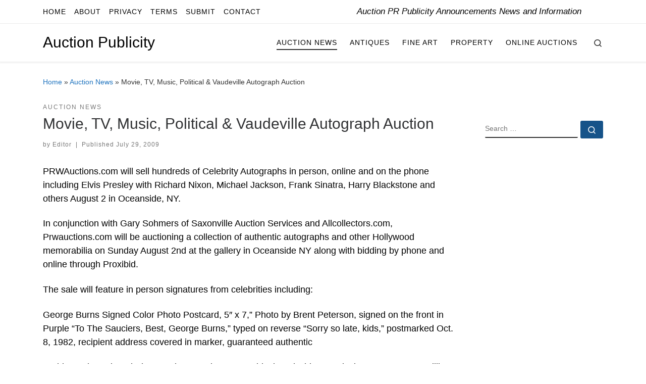

--- FILE ---
content_type: text/html; charset=UTF-8
request_url: https://auctionpublicity.com/2009/07/29/movie-tv-music-political-vaudeville-autograph-auction/
body_size: 27482
content:
<!DOCTYPE html>
<!--[if IE 7]><html class="ie ie7" lang="en-US">
<![endif]-->
<!--[if IE 8]><html class="ie ie8" lang="en-US">
<![endif]-->
<!--[if !(IE 7) | !(IE 8)  ]><!--><html lang="en-US" class="no-js">
<!--<![endif]--><head><script data-no-optimize="1">var litespeed_docref=sessionStorage.getItem("litespeed_docref");litespeed_docref&&(Object.defineProperty(document,"referrer",{get:function(){return litespeed_docref}}),sessionStorage.removeItem("litespeed_docref"));</script> <meta charset="UTF-8" /><meta http-equiv="X-UA-Compatible" content="IE=EDGE" /><meta name="viewport" content="width=device-width, initial-scale=1.0" /><link rel="profile"  href="https://gmpg.org/xfn/11" /><link rel="pingback" href="https://auctionpublicity.com/xmlrpc.php" /> <script type="litespeed/javascript">(function(html){html.className=html.className.replace(/\bno-js\b/,'js')})(document.documentElement)</script> <style id="wfc-base-style" type="text/css">.wfc-reset-menu-item-first-letter .navbar .nav>li>a:first-letter {font-size: inherit;}.format-icon:before {color: #5A5A5A;}article .format-icon.tc-hide-icon:before, .safari article.format-video .format-icon.tc-hide-icon:before, .chrome article.format-video .format-icon.tc-hide-icon:before, .safari article.format-image .format-icon.tc-hide-icon:before, .chrome article.format-image .format-icon.tc-hide-icon:before, .safari article.format-gallery .format-icon.tc-hide-icon:before, .safari article.attachment .format-icon.tc-hide-icon:before, .chrome article.format-gallery .format-icon.tc-hide-icon:before, .chrome article.attachment .format-icon.tc-hide-icon:before {content: none!important;}h2#tc-comment-title.tc-hide-icon:before {content: none!important;}.archive .archive-header h1.format-icon.tc-hide-icon:before {content: none!important;}.tc-sidebar h3.widget-title.tc-hide-icon:before {content: none!important;}.footer-widgets h3.widget-title.tc-hide-icon:before {content: none!important;}.tc-hide-icon i, i.tc-hide-icon {display: none !important;}.carousel-control {font-family: "Helvetica Neue", Helvetica, Arial, sans-serif;}.social-block a {font-size: 18px;}footer#footer .colophon .social-block a {font-size: 16px;}.social-block.widget_social a {font-size: 14px;}</style><title>Movie, TV, Music, Political &amp; Vaudeville Autograph Auction | Auction Publicity</title><style>img:is([sizes="auto" i], [sizes^="auto," i]) { contain-intrinsic-size: 3000px 1500px }</style><meta name="description" content="PRWAuctions.com will sell hundreds of Celebrity Autographs in person, online and on the phone including Elvis Presley with Richard Nixon, Michael Jackson, Frank Sinatra, Harry Blackstone and others August 2 in Oceanside, NY. In conjunction with Gary Sohmers of Saxonville Auction Services and Allcollectors.com, Prwauctions.com will be auctioning a collection&hellip;"><meta name="robots" content="index, follow, max-snippet:-1, max-image-preview:large, max-video-preview:-1"><link rel="canonical" href="https://auctionpublicity.com/2009/07/29/movie-tv-music-political-vaudeville-autograph-auction/"><meta property="og:url" content="https://auctionpublicity.com/2009/07/29/movie-tv-music-political-vaudeville-autograph-auction/"><meta property="og:site_name" content="Auction Publicity"><meta property="og:locale" content="en_US"><meta property="og:type" content="article"><meta property="og:title" content="Movie, TV, Music, Political &amp; Vaudeville Autograph Auction | Auction Publicity"><meta property="og:description" content="PRWAuctions.com will sell hundreds of Celebrity Autographs in person, online and on the phone including Elvis Presley with Richard Nixon, Michael Jackson, Frank Sinatra, Harry Blackstone and others August 2 in Oceanside, NY. In conjunction with Gary Sohmers of Saxonville Auction Services and Allcollectors.com, Prwauctions.com will be auctioning a collection&hellip;"><meta property="fb:pages" content=""><meta property="fb:admins" content=""><meta property="fb:app_id" content=""><meta name="twitter:card" content="summary"><meta name="twitter:site" content="@AuctionPress"><meta name="twitter:creator" content="@AuctionPress"><meta name="twitter:title" content="Movie, TV, Music, Political &amp; Vaudeville Autograph Auction | Auction Publicity"><meta name="twitter:description" content="PRWAuctions.com will sell hundreds of Celebrity Autographs in person, online and on the phone including Elvis Presley with Richard Nixon, Michael Jackson, Frank Sinatra, Harry Blackstone and others August 2 in Oceanside, NY. In conjunction with Gary Sohmers of Saxonville Auction Services and Allcollectors.com, Prwauctions.com will be auctioning a collection&hellip;"><link rel="alternate" type="application/rss+xml" title="Auction Publicity &raquo; Feed" href="https://auctionpublicity.com/feed/" /><link rel="alternate" type="application/rss+xml" title="Auction Publicity &raquo; Comments Feed" href="https://auctionpublicity.com/comments/feed/" /><link rel="alternate" type="application/rss+xml" title="Auction Publicity &raquo; Movie, TV, Music, Political &#038; Vaudeville Autograph Auction Comments Feed" href="https://auctionpublicity.com/2009/07/29/movie-tv-music-political-vaudeville-autograph-auction/feed/" /><style id="litespeed-ccss">ul{box-sizing:border-box}:root{--wp--preset--font-size--normal:16px;--wp--preset--font-size--huge:42px}.aligncenter{clear:both}.screen-reader-text{border:0;clip:rect(1px,1px,1px,1px);clip-path:inset(50%);height:1px;margin:-1px;overflow:hidden;padding:0;position:absolute;width:1px;word-wrap:normal!important}body{--wp--preset--color--black:#000;--wp--preset--color--cyan-bluish-gray:#abb8c3;--wp--preset--color--white:#fff;--wp--preset--color--pale-pink:#f78da7;--wp--preset--color--vivid-red:#cf2e2e;--wp--preset--color--luminous-vivid-orange:#ff6900;--wp--preset--color--luminous-vivid-amber:#fcb900;--wp--preset--color--light-green-cyan:#7bdcb5;--wp--preset--color--vivid-green-cyan:#00d084;--wp--preset--color--pale-cyan-blue:#8ed1fc;--wp--preset--color--vivid-cyan-blue:#0693e3;--wp--preset--color--vivid-purple:#9b51e0;--wp--preset--gradient--vivid-cyan-blue-to-vivid-purple:linear-gradient(135deg,rgba(6,147,227,1) 0%,#9b51e0 100%);--wp--preset--gradient--light-green-cyan-to-vivid-green-cyan:linear-gradient(135deg,#7adcb4 0%,#00d082 100%);--wp--preset--gradient--luminous-vivid-amber-to-luminous-vivid-orange:linear-gradient(135deg,rgba(252,185,0,1) 0%,rgba(255,105,0,1) 100%);--wp--preset--gradient--luminous-vivid-orange-to-vivid-red:linear-gradient(135deg,rgba(255,105,0,1) 0%,#cf2e2e 100%);--wp--preset--gradient--very-light-gray-to-cyan-bluish-gray:linear-gradient(135deg,#eee 0%,#a9b8c3 100%);--wp--preset--gradient--cool-to-warm-spectrum:linear-gradient(135deg,#4aeadc 0%,#9778d1 20%,#cf2aba 40%,#ee2c82 60%,#fb6962 80%,#fef84c 100%);--wp--preset--gradient--blush-light-purple:linear-gradient(135deg,#ffceec 0%,#9896f0 100%);--wp--preset--gradient--blush-bordeaux:linear-gradient(135deg,#fecda5 0%,#fe2d2d 50%,#6b003e 100%);--wp--preset--gradient--luminous-dusk:linear-gradient(135deg,#ffcb70 0%,#c751c0 50%,#4158d0 100%);--wp--preset--gradient--pale-ocean:linear-gradient(135deg,#fff5cb 0%,#b6e3d4 50%,#33a7b5 100%);--wp--preset--gradient--electric-grass:linear-gradient(135deg,#caf880 0%,#71ce7e 100%);--wp--preset--gradient--midnight:linear-gradient(135deg,#020381 0%,#2874fc 100%);--wp--preset--duotone--dark-grayscale:url('#wp-duotone-dark-grayscale');--wp--preset--duotone--grayscale:url('#wp-duotone-grayscale');--wp--preset--duotone--purple-yellow:url('#wp-duotone-purple-yellow');--wp--preset--duotone--blue-red:url('#wp-duotone-blue-red');--wp--preset--duotone--midnight:url('#wp-duotone-midnight');--wp--preset--duotone--magenta-yellow:url('#wp-duotone-magenta-yellow');--wp--preset--duotone--purple-green:url('#wp-duotone-purple-green');--wp--preset--duotone--blue-orange:url('#wp-duotone-blue-orange');--wp--preset--font-size--small:13px;--wp--preset--font-size--medium:20px;--wp--preset--font-size--large:36px;--wp--preset--font-size--x-large:42px;--wp--preset--spacing--20:.44rem;--wp--preset--spacing--30:.67rem;--wp--preset--spacing--40:1rem;--wp--preset--spacing--50:1.5rem;--wp--preset--spacing--60:2.25rem;--wp--preset--spacing--70:3.38rem;--wp--preset--spacing--80:5.06rem}*,:after,:before{box-sizing:border-box}html{font-family:sans-serif;line-height:1.15;-webkit-text-size-adjust:100%;-ms-text-size-adjust:100%;-ms-overflow-style:scrollbar}@-ms-viewport{width:device-width}article,aside,header,nav,section{display:block}body{margin:0;font-family:-apple-system,BlinkMacSystemFont,"Segoe UI",Roboto,"Helvetica Neue",Arial,sans-serif,"Apple Color Emoji","Segoe UI Emoji","Segoe UI Symbol";font-size:1rem;font-weight:400;line-height:1.5;color:#212529;text-align:left;background-color:#fff}h1,h3{margin-top:0;margin-bottom:.5rem}p{margin-top:0;margin-bottom:1rem}ul{margin-top:0;margin-bottom:1rem}ul ul{margin-bottom:0}a{color:#007bff;text-decoration:none;background-color:transparent;-webkit-text-decoration-skip:objects}img{vertical-align:middle;border-style:none}svg:not(:root){overflow:hidden}label{display:inline-block;margin-bottom:.5rem}button{border-radius:0}button,input{margin:0;font-family:inherit;font-size:inherit;line-height:inherit}button,input{overflow:visible}button{text-transform:none}[type=submit],button{-webkit-appearance:button}[type=submit]::-moz-focus-inner,button::-moz-focus-inner{padding:0;border-style:none}[type=search]{outline-offset:-2px;-webkit-appearance:none}[type=search]::-webkit-search-cancel-button,[type=search]::-webkit-search-decoration{-webkit-appearance:none}::-webkit-file-upload-button{font:inherit;-webkit-appearance:button}.container{width:100%;padding-right:15px;padding-left:15px;margin-right:auto;margin-left:auto}@media (min-width:576px){.container{max-width:540px}}@media (min-width:768px){.container{max-width:720px}}@media (min-width:992px){.container{max-width:960px}}@media (min-width:1200px){.container{max-width:1140px}}.row{display:-webkit-box;display:-ms-flexbox;display:flex;-ms-flex-wrap:wrap;flex-wrap:wrap;margin-right:-15px;margin-left:-15px}.col,.col-12,.col-auto,.col-lg-auto,.col-md-3,.col-md-9{position:relative;width:100%;min-height:1px;padding-right:15px;padding-left:15px}.col{-ms-flex-preferred-size:0;flex-basis:0;-webkit-box-flex:1;-ms-flex-positive:1;flex-grow:1;max-width:100%}.col-auto{-webkit-box-flex:0;-ms-flex:0 0 auto;flex:0 0 auto;width:auto;max-width:none}.col-12{-webkit-box-flex:0;-ms-flex:0 0 100%;flex:0 0 100%;max-width:100%}@media (min-width:768px){.col-md-3{-webkit-box-flex:0;-ms-flex:0 0 25%;flex:0 0 25%;max-width:25%}.col-md-9{-webkit-box-flex:0;-ms-flex:0 0 75%;flex:0 0 75%;max-width:75%}}@media (min-width:992px){.col-lg-auto{-webkit-box-flex:0;-ms-flex:0 0 auto;flex:0 0 auto;width:auto;max-width:none}}.nav{display:-webkit-box;display:-ms-flexbox;display:flex;-ms-flex-wrap:wrap;flex-wrap:wrap;padding-left:0;margin-bottom:0;list-style:none}.d-none{display:none!important}.d-flex{display:-webkit-box!important;display:-ms-flexbox!important;display:flex!important}@media (min-width:992px){.d-lg-none{display:none!important}.d-lg-block{display:block!important}.d-lg-flex{display:-webkit-box!important;display:-ms-flexbox!important;display:flex!important}}.flex-row{-webkit-box-orient:horizontal!important;-webkit-box-direction:normal!important;-ms-flex-direction:row!important;flex-direction:row!important}.flex-column{-webkit-box-orient:vertical!important;-webkit-box-direction:normal!important;-ms-flex-direction:column!important;flex-direction:column!important}.flex-nowrap{-ms-flex-wrap:nowrap!important;flex-wrap:nowrap!important}.justify-content-start{-webkit-box-pack:start!important;-ms-flex-pack:start!important;justify-content:flex-start!important}.justify-content-end{-webkit-box-pack:end!important;-ms-flex-pack:end!important;justify-content:flex-end!important}.justify-content-between{-webkit-box-pack:justify!important;-ms-flex-pack:justify!important;justify-content:space-between!important}.align-items-center{-webkit-box-align:center!important;-ms-flex-align:center!important;align-items:center!important}.align-self-start{-ms-flex-item-align:start!important;align-self:flex-start!important}@media (min-width:992px){.flex-lg-row{-webkit-box-orient:horizontal!important;-webkit-box-direction:normal!important;-ms-flex-direction:row!important;flex-direction:row!important}.flex-lg-column{-webkit-box-orient:vertical!important;-webkit-box-direction:normal!important;-ms-flex-direction:column!important;flex-direction:column!important}.flex-lg-nowrap{-ms-flex-wrap:nowrap!important;flex-wrap:nowrap!important}.justify-content-lg-end{-webkit-box-pack:end!important;-ms-flex-pack:end!important;justify-content:flex-end!important}.justify-content-lg-around{-ms-flex-pack:distribute!important;justify-content:space-around!important}}body{font-family:"Source Sans Pro",Arial,sans-serif;line-height:1.55;font-size:.9375em;color:#333}h1{font-size:2.48832em}h3{font-size:1.6em}h1,h3{font-weight:400;color:#303133;line-height:1.25em}h1,h3,p{margin-top:1.25em}.entry-header .post-info,.entry-header .tax__container,form.czr-form.search-form button[type=submit],label{font-size:.833333em}.nav__menu,.page-breadcrumbs,.sidebar{font-size:.95em}.entry-header .header-bottom a,.tax__container a{font-weight:500}.nav__menu{font-weight:600}label{font-weight:700}.btn,.entry-header .header-bottom,.entry-header .post-info,.tax__container a,button[type=submit]{font-family:sans-serif;letter-spacing:1px}.nav__menu,.sidebar .widget-title,.tax__container a,button[type=submit],form.czr-form label{text-transform:uppercase}.nav__menu{letter-spacing:1px}.sidebar .widget-title,.tax__container a,label{letter-spacing:2px}@media (min-width:768px){.text-md-right{text-align:right!important}}[class*=" icn-"]:before,[class^=icn-]:before{content:'';font-family:customizr;font-style:normal;font-weight:400;speak:none;vertical-align:middle;display:inline-block;text-decoration:inherit;width:1em;margin-right:.2em;text-align:center;font-variant:normal;text-transform:none;line-height:1em;margin-left:.2em;-webkit-font-smoothing:antialiased;-moz-osx-font-smoothing:grayscale}.icn-search:before{content:'\e802'}.icn-up-small:before{content:'\e810'}.branding__container,.branding__container .branding,.branding__container .mobile-utils__wrapper,.nav__utils,.nav__utils li,.topbar-nav__container,.topbar-nav__menu-wrapper{display:-webkit-box;display:-ms-flexbox;display:flex}.socials{list-style:none}.socials li{display:inline-block}.socials li:before{content:none}.screen-reader-text,.sr-only{position:absolute;width:1px;height:1px;padding:0;margin:-1px;overflow:hidden;clip:rect(0,0,0,0);white-space:nowrap;border:0}.screen-reader-text.skip-link{background-color:#f1f1f1;box-shadow:0 0 2px 2px rgba(0,0,0,.6);color:#21759b;font-weight:700;left:5px;line-height:normal;padding:15px 23px 14px;text-decoration:none;top:5px;height:auto;width:auto}.czr-collapse{display:none}body,html{padding:0;margin:0;-webkit-font-smoothing:antialiased}body{text-align:inherit}img{max-width:100%;height:auto}a{text-decoration:none;color:#5a5a5a}h1,h3{text-rendering:optimizelegibility}ul{list-style:none}ul li{line-height:1.55em}ul{margin:0;padding:0}.aligncenter{clear:both;display:block;margin:0 auto 1.75em}p{word-wrap:break-word}.header-skin-light .ham__toggler-span-wrapper .line{background:#313131}.header-skin-light .tc-header .socials a{color:#313131}.header-skin-light .tc-header{color:#313131;background:#fff}.header-skin-light .topbar-navbar__wrapper{border-color:rgba(49,49,49,.09)}.header-skin-light .tc-header{border-bottom-color:rgba(49,49,49,.09)}.header-skin-light .nav__utils a{color:#313131}.header-skin-light .dropdown-menu{background:#fff}.header-skin-light .dropdown-menu{color:#313131}.header-skin-light .navbar-brand-sitename{color:#313131}.header-skin-light .header-tagline{color:#777}.header-skin-light [class*=nav__menu] .nav__link{color:#313131}.header-skin-light [class*=nav__menu] .nav__title:before{background-color:#313131}.header-skin-light .czr-highlight-contextual-menu-items [class*=nav__menu] .current-active>.nav__link,.header-skin-light .czr-highlight-contextual-menu-items [class*=nav__menu] li:not(.dropdown-item).current-active>.nav__link{color:#777}.header-skin-light .header-search__container,.header-skin-light .mobile-nav__container,.header-skin-light .mobile-nav__nav,.header-skin-light .vertical-nav>li:not(:last-of-type){border-color:rgba(49,49,49,.075)}.header-skin-light .tc-header .czr-form label{color:#313131}.header-skin-light .tc-header .czr-form .form-control,.header-skin-light .tc-header .czr-form input:not([type=submit]):not([type=button]):not([type=number]):not([type=checkbox]):not([type=radio]){color:#313131;border-color:#313131}.tc-header:not(.header-transparent){box-shadow:0 2px 2px rgba(102,102,102,.08)}.header-search__container,.mobile-nav__container,.mobile-nav__nav,.tc-header,.topbar-navbar__wrapper,.vertical-nav>li:not(:last-of-type){border-bottom:1px solid}.mobile-nav__nav{border-top:1px solid;backface-visibility:hidden}.mobile-nav__container,.mobile-nav__nav,.mobile-navbar__wrapper,.primary-navbar__wrapper,.topbar-navbar__wrapper{background:inherit}.czr-link-hover-underline [class*=nav__menu] .nav__title{position:relative}.czr-link-hover-underline [class*=nav__menu] .nav__title:before{content:"";position:absolute;width:100%;height:2px;bottom:1px;left:0;visibility:hidden;-webkit-transform:translate3d(0,0,0) scaleX(0);transform:translate3d(0,0,0) scaleX(0)}.czr-highlight-contextual-menu-items [class*=nav__menu] .nav__title{position:relative}.czr-highlight-contextual-menu-items [class*=nav__menu] .nav__title:before{content:"";position:absolute;width:100%;height:2px;bottom:1px;left:0;visibility:hidden;-webkit-transform:translate3d(0,0,0) scaleX(0);transform:translate3d(0,0,0) scaleX(0)}.czr-highlight-contextual-menu-items [class*=nav__menu] .current-active>.nav__link .nav__title:before{visibility:visible;-webkit-transform:translate3d(0,0,0) scaleX(1);transform:translate3d(0,0,0) scaleX(1)}.nav__menu .menu-item{margin:0 6.25px;padding:0}.nav__menu .menu-item .nav__link{overflow:hidden;padding:0 6.25px;display:-webkit-box;display:-ms-flexbox;display:flex;-webkit-box-align:center;-ms-flex-align:center;align-items:center;-webkit-box-pack:justify;-ms-flex-pack:justify;justify-content:space-between}.nav__menu .menu-item .nav__link .nav__title{padding:10px 0 5px;margin-bottom:5px}.regular-nav.nav__menu{margin:0 -12.5px}.czr-dropdown{position:relative}.czr-dropdown-menu{position:absolute;top:100%;left:0;z-index:1000;float:left;min-width:10rem;list-style:none;display:none;max-width:50vw;left:0;text-align:left}.dropdown-menu.czr-dropdown-menu{border-radius:0;border:0;margin:0;padding:0;font-size:inherit}.regular-nav .dropdown-menu.czr-dropdown-menu{box-shadow:1px 2px 2px 2px rgba(0,0,0,.15)}.ham-toggler-menu,.search-toggle_btn{padding:1.25em 15px;-ms-flex-item-align:center;align-self:center;display:block;height:auto;position:relative}@media (max-width:767px){.mobile-navbar__wrapper .ham-toggler-menu,.mobile-navbar__wrapper .search-toggle_btn{padding:1.25em 10px}}.ham-toggler-menu{-webkit-appearance:none;background:0 0;border:none}.ham__toggler-span-wrapper{height:12px;position:relative;width:20px;display:block}.ham__toggler-span-wrapper .line{display:block;width:20px;height:1.4px;position:absolute;-webkit-border-radius:5px;-webkit-background-clip:padding-box;-moz-border-radius:5px;-moz-background-clip:padding;border-radius:5px;background-clip:padding-box;-webkit-backface-visibility:hidden;backface-visibility:hidden}.ham__toggler-span-wrapper .line.line-1{top:0}.ham__toggler-span-wrapper .line.line-2{top:50%}.ham__toggler-span-wrapper .line.line-3{top:100%}.nav__search .czr-dropdown-menu{width:100%;margin:0;max-width:none}.czr-search-expand{display:none;background:#fff;position:absolute;z-index:100;top:49px;width:340px;-webkit-box-shadow:0 1px 0 rgba(255,255,255,.1);box-shadow:0 1px 0 rgba(255,255,255,.1)}.czr-search-expand .czr-search-expand-inner{border:1px solid #eee;box-shadow:0 0 5px rgba(0,0,0,.2),0 1px 0 rgba(255,255,255,.15);padding:15px}.czr-search-expand .czr-search-expand-inner .form-group{margin:0}.czr-search-expand .czr-search-expand-inner .form-group .czr-search-field{outline:0!important;color:#313131!important;border-color:#313131!important}@media (max-width:992px){.czr-search-expand{display:none!important}}.vertical-nav.mobile-nav__menu{margin:0 -12.5px}.primary-navbar__wrapper .branding__container.col{max-width:85%;width:auto}.primary-navbar__wrapper.has-horizontal-menu .branding__container{max-width:33%}.mobile-navbar__wrapper .branding__container{position:static}.branding{padding-top:.425em;padding-bottom:.425em;overflow:hidden}.branding .col-auto{max-width:100%;padding-right:0;padding-left:0;flex-shrink:1}.branding .navbar-brand-sitename span{display:block;white-space:normal}.branding .navbar-brand{font-size:2.4em;line-height:1.5em;margin:0;vertical-align:middle;display:inline-block;padding-top:.25rem;padding-bottom:.25rem;white-space:nowrap;max-width:100%;height:auto;color:#313131}.branding .header-tagline{font-size:.9em;line-height:normal;padding:0;margin:2px .1em 0 0;width:100%}.branding__container .branding,.branding__container .mobile-utils__wrapper{flex-shrink:1}.mobile-utils__wrapper .header-search__container{display:block;border-bottom:none;margin:37.5px auto}.header-tagline{font-style:italic}.nav__utils{flex-shrink:0;padding:0;max-width:100%}@media (max-width:767px){.mobile-navbar__wrapper .nav__utils .utils{margin-right:-10px;margin-left:-10px}}.header-search__container{margin:37.5px 0 18.75px}.header-search__container .czr-form .form-group{margin:12.5px 0 18.75px;padding-bottom:1.25em}.mobile-nav__container{padding:0}.primary-navbar__wrapper{-ms-flex-wrap:nowrap;flex-wrap:nowrap}.primary-navbar__wrapper .branding__container,.primary-navbar__wrapper .primary-nav__menu-wrapper,.primary-navbar__wrapper .primary-nav__utils li,.primary-navbar__wrapper .primary-nav__wrapper{display:-webkit-box;display:-ms-flexbox;display:flex}.primary-navbar__wrapper .primary-nav__wrapper{margin:0 -15px}.primary-navbar__wrapper .primary-nav__container{display:-webkit-box;display:-ms-flexbox;display:flex;-ms-flex-preferred-size:0;flex-basis:0;-webkit-box-flex:1;-ms-flex-positive:1;flex-grow:1}.primary-navbar__wrapper .primary-nav__menu-wrapper{width:100%}.primary-navbar__wrapper .primary-nav__nav{flex-shrink:1;-ms-flex-preferred-size:auto;flex-basis:auto}.primary-navbar__wrapper .col{max-width:100%}.tc-header{position:relative;z-index:100}.mobile-sticky{box-shadow:0 0 5px rgba(0,0,0,.2),0 1px 0 rgba(255,255,255,.15)}.mobile-sticky .mobile-nav__nav{position:absolute;width:100%;box-shadow:0 6px 8px 0 rgba(120,120,120,.9)}.mobile-sticky .mobile-nav__nav .mobile-nav__inner{max-height:90vh;overflow:auto}.mobile-navbar__wrapper .branding{padding-top:4px;padding-bottom:4px}.mobile-navbar__wrapper .branding .navbar-brand{font-size:1.5em}.mobile-navbar__wrapper .mobile-nav__inner{margin-bottom:20px}@media (min-width:768px){.mobile-navbar__wrapper .branding{padding-top:5px;padding-bottom:5px}}@media (min-width:992px){.topbar-navbar__row{min-height:40px}}.topbar-navbar__row .header-tagline{flex-shrink:1}.topbar-navbar__row .col-auto{max-width:100%}.topbar-nav__container,.topbar-nav__menu-wrapper{-webkit-box-flex:1;-ms-flex-positive:1;flex-grow:1;flex-shrink:1;max-width:100%}.topbar-nav__socials{flex-shrink:1}.topbar-nav__socials{padding-top:3px;padding-bottom:3px}@media (max-width:575px){.topbar-nav__socials{width:100%}}.topbar-nav__menu,.topbar-nav__nav{width:100%}.topbar-nav__menu .menu-item a,.topbar-nav__menu a,.topbar-nav__nav .menu-item a,.topbar-nav__nav a{font-weight:400;text-transform:none}.topbar-nav__menu.nav__menu{margin:0 -.5rem}.topbar-nav__menu.nav__menu>.menu-item{margin:0 .25rem}.topbar-nav__menu.nav__menu>.menu-item>a{padding:0 .25rem}.topbar-nav__menu.nav__menu>.menu-item>a>span:first-of-type{padding:12px 0 4px;margin-bottom:8px}.socials{margin:0 -6.5px}.socials li{padding:0 6.5px}.socials a{display:block}.btn,button[type=submit]{display:inline-block;font-weight:400;line-height:1.25;text-align:center;white-space:nowrap;vertical-align:middle;border:1px solid transparent;padding:.5em 1em;border-radius:2px;border-width:2px;border-style:solid;font-size:1em;text-decoration:none}button[type=submit]{background-color:#3b3b3b;color:#fff;border-color:#3b3b3b}button[type=submit]{background-color:#3b3b3b;color:#fff;border-color:#3b3b3b}button[type=submit]{line-height:inherit}.tax__container a{position:relative;display:inline-block;vertical-align:middle}.czr-btta{background-color:rgba(59,59,59,.2);color:#fff;display:none;width:46px;height:45px;position:fixed!important;bottom:100px;opacity:0;z-index:100;border-width:1px;padding:0}.czr-btta.right{right:-45px}.czr-btta i{line-height:43px;display:inline-block}.czr-btta i:before{font-weight:700}@media (min-width:576px){.czr-btta{display:block}}.v-separator{margin:0 .625em;text-align:center}label{color:#313131;font-family:sans-serif;max-width:100%;margin-bottom:.3em}input{display:block;line-height:initial;padding:7.5px 15px;margin:auto;border:1px solid #eceeef;border-radius:2px;max-width:100%;font:inherit;font-weight:400;box-shadow:inset 0 2px 1px rgba(0,0,0,.025)}form.czr-form.search-form .form-group{display:-webkit-box;display:-ms-flexbox;display:flex}form.czr-form.search-form label{position:relative!important;margin-right:5px;-webkit-box-flex:1;-ms-flex:1;flex:1}form.czr-form.search-form label:after,form.czr-form.search-form label:before{content:"";display:table}form.czr-form.search-form label:after{clear:both}form.czr-form.search-form label input{padding-left:26px;line-height:30px;width:100%}form.czr-form.search-form button[type=submit]{padding:0 10px;font-weight:600;display:inline-block;-webkit-border-radius:3px;border-radius:3px;line-height:31px;font-size:15px;height:35px;text-transform:none}form.czr-form label{font-size:1em}form.czr-form input:not([type=submit]):not([type=button]):not([type=number]):not([type=checkbox]):not([type=radio]){border:none;border-bottom:2px solid #313131;padding:0 0 2px;color:#202020;position:relative;box-shadow:none;width:100%;background:0 0}form.czr-form .czr-focus{position:relative;margin-top:2.5em}form.czr-form .czr-focus label{display:block;position:absolute;z-index:1;color:#aaa}form.czr-form .czr-focus label span{float:left}.czr-search-field{padding-right:2em}.czr-search-field::-ms-clear{display:none}@-webkit-keyframes autofill{to{background:0 0;color:inherit}}.czr-search-field:-webkit-autofill{-webkit-animation-name:autofill;-webkit-animation-fill-mode:both}.no-js img{opacity:1!important}#tc-page-wrap{position:relative;background:inherit;z-index:1;word-wrap:break-word}#main-wrapper:after,#main-wrapper:before,#tc-page-wrap:after,#tc-page-wrap:before{display:table;content:'';line-height:0}#content,#main-wrapper{padding-bottom:2.5em}.container[role=main]{margin-top:2em}ul ul{margin-left:1em}@media (max-width:575px){ul ul{margin-left:0}}.entry-title{line-height:1.5;margin-bottom:.3125em}.tc-content-inner{color:#777}.tc-content-inner{max-width:100%}.entry-header .entry-title{word-wrap:break-word;margin-top:0}.entry-header .header-bottom{color:#777;position:relative;margin:0 0 2em}article .entry-content{font-size:1.2em;line-height:1.55em;color:#444}.page-breadcrumbs{margin-top:2em;margin-bottom:2em}.post-content{color:#313131}section[class^=post-]{margin:2em 0}section.post-content{margin-top:0}.post-info a:not(.btn){color:#777}.post-info a:not(.btn) span:after,.post-info a:not(.btn) span:before{background-color:#313131}@media screen and (min-width:480px) and (max-width:667px){.sidebar{padding:0 2.5em}}.widget-area .widget{margin-bottom:2.5em}.sidebar .widget:first-child .widget-title{margin-top:0;padding-top:0}.sidebar .widget-title{position:relative;margin:1.25em 0;padding:1.25em 0;font-size:1.1em}.sidebar .widget-title:after{content:"";position:absolute;width:5em;height:2px;bottom:0;left:0}@media (min-width:768px){.tc-sidebar.right{padding-left:2.5em}.tc-sidebar.text-md-right .widget-title:after{right:0;left:auto}}.sidebar .widget-title:after{background-color:#3b3b3b}a{color:#1e73be}.sidebar .widget-title:after{background-color:#1e73be}button[type=submit]{border-color:#165389}button[type=submit]{background-color:#165389}#czr-push-footer{display:none;visibility:hidden}@-webkit-keyframes bgslide{from{background-position-x:0}to{background-position-x:-200%}}@keyframes bgslide{from{background-position-x:0}to{background-position-x:-200%}}.wpp-widget-placeholder{margin:0 auto;width:60px;height:3px;background:#dd3737;background:linear-gradient(90deg,#dd3737 0%,#571313 10%,#dd3737 100%);background-size:200% auto;border-radius:3px;-webkit-animation:bgslide 1s infinite linear;animation:bgslide 1s infinite linear}.entry-content p{font-size:1.13rem;color:#000}.tc-header .nav__menu li a.nav__link{color:#000000!important}.tc-header .branding .navbar-brand-sitename{color:#000000!important;font-weight:500!important}.tc-header .header-tagline{color:#000}</style><link rel="preload" data-asynced="1" data-optimized="2" as="style" onload="this.onload=null;this.rel='stylesheet'" href="https://auctionpublicity.com/wp-content/litespeed/ucss/cd06eaedae75dce7cd509d7a76f0e1a9.css?ver=2f579" /><script data-optimized="1" type="litespeed/javascript" data-src="https://auctionpublicity.com/wp-content/plugins/litespeed-cache/assets/js/css_async.min.js"></script> <style id='classic-theme-styles-inline-css'>/*! This file is auto-generated */
.wp-block-button__link{color:#fff;background-color:#32373c;border-radius:9999px;box-shadow:none;text-decoration:none;padding:calc(.667em + 2px) calc(1.333em + 2px);font-size:1.125em}.wp-block-file__button{background:#32373c;color:#fff;text-decoration:none}</style><style id='global-styles-inline-css'>:root{--wp--preset--aspect-ratio--square: 1;--wp--preset--aspect-ratio--4-3: 4/3;--wp--preset--aspect-ratio--3-4: 3/4;--wp--preset--aspect-ratio--3-2: 3/2;--wp--preset--aspect-ratio--2-3: 2/3;--wp--preset--aspect-ratio--16-9: 16/9;--wp--preset--aspect-ratio--9-16: 9/16;--wp--preset--color--black: #000000;--wp--preset--color--cyan-bluish-gray: #abb8c3;--wp--preset--color--white: #ffffff;--wp--preset--color--pale-pink: #f78da7;--wp--preset--color--vivid-red: #cf2e2e;--wp--preset--color--luminous-vivid-orange: #ff6900;--wp--preset--color--luminous-vivid-amber: #fcb900;--wp--preset--color--light-green-cyan: #7bdcb5;--wp--preset--color--vivid-green-cyan: #00d084;--wp--preset--color--pale-cyan-blue: #8ed1fc;--wp--preset--color--vivid-cyan-blue: #0693e3;--wp--preset--color--vivid-purple: #9b51e0;--wp--preset--gradient--vivid-cyan-blue-to-vivid-purple: linear-gradient(135deg,rgba(6,147,227,1) 0%,rgb(155,81,224) 100%);--wp--preset--gradient--light-green-cyan-to-vivid-green-cyan: linear-gradient(135deg,rgb(122,220,180) 0%,rgb(0,208,130) 100%);--wp--preset--gradient--luminous-vivid-amber-to-luminous-vivid-orange: linear-gradient(135deg,rgba(252,185,0,1) 0%,rgba(255,105,0,1) 100%);--wp--preset--gradient--luminous-vivid-orange-to-vivid-red: linear-gradient(135deg,rgba(255,105,0,1) 0%,rgb(207,46,46) 100%);--wp--preset--gradient--very-light-gray-to-cyan-bluish-gray: linear-gradient(135deg,rgb(238,238,238) 0%,rgb(169,184,195) 100%);--wp--preset--gradient--cool-to-warm-spectrum: linear-gradient(135deg,rgb(74,234,220) 0%,rgb(151,120,209) 20%,rgb(207,42,186) 40%,rgb(238,44,130) 60%,rgb(251,105,98) 80%,rgb(254,248,76) 100%);--wp--preset--gradient--blush-light-purple: linear-gradient(135deg,rgb(255,206,236) 0%,rgb(152,150,240) 100%);--wp--preset--gradient--blush-bordeaux: linear-gradient(135deg,rgb(254,205,165) 0%,rgb(254,45,45) 50%,rgb(107,0,62) 100%);--wp--preset--gradient--luminous-dusk: linear-gradient(135deg,rgb(255,203,112) 0%,rgb(199,81,192) 50%,rgb(65,88,208) 100%);--wp--preset--gradient--pale-ocean: linear-gradient(135deg,rgb(255,245,203) 0%,rgb(182,227,212) 50%,rgb(51,167,181) 100%);--wp--preset--gradient--electric-grass: linear-gradient(135deg,rgb(202,248,128) 0%,rgb(113,206,126) 100%);--wp--preset--gradient--midnight: linear-gradient(135deg,rgb(2,3,129) 0%,rgb(40,116,252) 100%);--wp--preset--font-size--small: 13px;--wp--preset--font-size--medium: 20px;--wp--preset--font-size--large: 36px;--wp--preset--font-size--x-large: 42px;--wp--preset--spacing--20: 0.44rem;--wp--preset--spacing--30: 0.67rem;--wp--preset--spacing--40: 1rem;--wp--preset--spacing--50: 1.5rem;--wp--preset--spacing--60: 2.25rem;--wp--preset--spacing--70: 3.38rem;--wp--preset--spacing--80: 5.06rem;--wp--preset--shadow--natural: 6px 6px 9px rgba(0, 0, 0, 0.2);--wp--preset--shadow--deep: 12px 12px 50px rgba(0, 0, 0, 0.4);--wp--preset--shadow--sharp: 6px 6px 0px rgba(0, 0, 0, 0.2);--wp--preset--shadow--outlined: 6px 6px 0px -3px rgba(255, 255, 255, 1), 6px 6px rgba(0, 0, 0, 1);--wp--preset--shadow--crisp: 6px 6px 0px rgba(0, 0, 0, 1);}:where(.is-layout-flex){gap: 0.5em;}:where(.is-layout-grid){gap: 0.5em;}body .is-layout-flex{display: flex;}.is-layout-flex{flex-wrap: wrap;align-items: center;}.is-layout-flex > :is(*, div){margin: 0;}body .is-layout-grid{display: grid;}.is-layout-grid > :is(*, div){margin: 0;}:where(.wp-block-columns.is-layout-flex){gap: 2em;}:where(.wp-block-columns.is-layout-grid){gap: 2em;}:where(.wp-block-post-template.is-layout-flex){gap: 1.25em;}:where(.wp-block-post-template.is-layout-grid){gap: 1.25em;}.has-black-color{color: var(--wp--preset--color--black) !important;}.has-cyan-bluish-gray-color{color: var(--wp--preset--color--cyan-bluish-gray) !important;}.has-white-color{color: var(--wp--preset--color--white) !important;}.has-pale-pink-color{color: var(--wp--preset--color--pale-pink) !important;}.has-vivid-red-color{color: var(--wp--preset--color--vivid-red) !important;}.has-luminous-vivid-orange-color{color: var(--wp--preset--color--luminous-vivid-orange) !important;}.has-luminous-vivid-amber-color{color: var(--wp--preset--color--luminous-vivid-amber) !important;}.has-light-green-cyan-color{color: var(--wp--preset--color--light-green-cyan) !important;}.has-vivid-green-cyan-color{color: var(--wp--preset--color--vivid-green-cyan) !important;}.has-pale-cyan-blue-color{color: var(--wp--preset--color--pale-cyan-blue) !important;}.has-vivid-cyan-blue-color{color: var(--wp--preset--color--vivid-cyan-blue) !important;}.has-vivid-purple-color{color: var(--wp--preset--color--vivid-purple) !important;}.has-black-background-color{background-color: var(--wp--preset--color--black) !important;}.has-cyan-bluish-gray-background-color{background-color: var(--wp--preset--color--cyan-bluish-gray) !important;}.has-white-background-color{background-color: var(--wp--preset--color--white) !important;}.has-pale-pink-background-color{background-color: var(--wp--preset--color--pale-pink) !important;}.has-vivid-red-background-color{background-color: var(--wp--preset--color--vivid-red) !important;}.has-luminous-vivid-orange-background-color{background-color: var(--wp--preset--color--luminous-vivid-orange) !important;}.has-luminous-vivid-amber-background-color{background-color: var(--wp--preset--color--luminous-vivid-amber) !important;}.has-light-green-cyan-background-color{background-color: var(--wp--preset--color--light-green-cyan) !important;}.has-vivid-green-cyan-background-color{background-color: var(--wp--preset--color--vivid-green-cyan) !important;}.has-pale-cyan-blue-background-color{background-color: var(--wp--preset--color--pale-cyan-blue) !important;}.has-vivid-cyan-blue-background-color{background-color: var(--wp--preset--color--vivid-cyan-blue) !important;}.has-vivid-purple-background-color{background-color: var(--wp--preset--color--vivid-purple) !important;}.has-black-border-color{border-color: var(--wp--preset--color--black) !important;}.has-cyan-bluish-gray-border-color{border-color: var(--wp--preset--color--cyan-bluish-gray) !important;}.has-white-border-color{border-color: var(--wp--preset--color--white) !important;}.has-pale-pink-border-color{border-color: var(--wp--preset--color--pale-pink) !important;}.has-vivid-red-border-color{border-color: var(--wp--preset--color--vivid-red) !important;}.has-luminous-vivid-orange-border-color{border-color: var(--wp--preset--color--luminous-vivid-orange) !important;}.has-luminous-vivid-amber-border-color{border-color: var(--wp--preset--color--luminous-vivid-amber) !important;}.has-light-green-cyan-border-color{border-color: var(--wp--preset--color--light-green-cyan) !important;}.has-vivid-green-cyan-border-color{border-color: var(--wp--preset--color--vivid-green-cyan) !important;}.has-pale-cyan-blue-border-color{border-color: var(--wp--preset--color--pale-cyan-blue) !important;}.has-vivid-cyan-blue-border-color{border-color: var(--wp--preset--color--vivid-cyan-blue) !important;}.has-vivid-purple-border-color{border-color: var(--wp--preset--color--vivid-purple) !important;}.has-vivid-cyan-blue-to-vivid-purple-gradient-background{background: var(--wp--preset--gradient--vivid-cyan-blue-to-vivid-purple) !important;}.has-light-green-cyan-to-vivid-green-cyan-gradient-background{background: var(--wp--preset--gradient--light-green-cyan-to-vivid-green-cyan) !important;}.has-luminous-vivid-amber-to-luminous-vivid-orange-gradient-background{background: var(--wp--preset--gradient--luminous-vivid-amber-to-luminous-vivid-orange) !important;}.has-luminous-vivid-orange-to-vivid-red-gradient-background{background: var(--wp--preset--gradient--luminous-vivid-orange-to-vivid-red) !important;}.has-very-light-gray-to-cyan-bluish-gray-gradient-background{background: var(--wp--preset--gradient--very-light-gray-to-cyan-bluish-gray) !important;}.has-cool-to-warm-spectrum-gradient-background{background: var(--wp--preset--gradient--cool-to-warm-spectrum) !important;}.has-blush-light-purple-gradient-background{background: var(--wp--preset--gradient--blush-light-purple) !important;}.has-blush-bordeaux-gradient-background{background: var(--wp--preset--gradient--blush-bordeaux) !important;}.has-luminous-dusk-gradient-background{background: var(--wp--preset--gradient--luminous-dusk) !important;}.has-pale-ocean-gradient-background{background: var(--wp--preset--gradient--pale-ocean) !important;}.has-electric-grass-gradient-background{background: var(--wp--preset--gradient--electric-grass) !important;}.has-midnight-gradient-background{background: var(--wp--preset--gradient--midnight) !important;}.has-small-font-size{font-size: var(--wp--preset--font-size--small) !important;}.has-medium-font-size{font-size: var(--wp--preset--font-size--medium) !important;}.has-large-font-size{font-size: var(--wp--preset--font-size--large) !important;}.has-x-large-font-size{font-size: var(--wp--preset--font-size--x-large) !important;}
:where(.wp-block-post-template.is-layout-flex){gap: 1.25em;}:where(.wp-block-post-template.is-layout-grid){gap: 1.25em;}
:where(.wp-block-columns.is-layout-flex){gap: 2em;}:where(.wp-block-columns.is-layout-grid){gap: 2em;}
:root :where(.wp-block-pullquote){font-size: 1.5em;line-height: 1.6;}</style><style id='customizr-main-inline-css'>::-moz-selection{background-color:#1e73be}::selection{background-color:#1e73be}a,.btn-skin:active,.btn-skin:focus,.btn-skin:hover,.btn-skin.inverted,.grid-container__classic .post-type__icon,.post-type__icon:hover .icn-format,.grid-container__classic .post-type__icon:hover .icn-format,[class*='grid-container__'] .entry-title a.czr-title:hover,input[type=checkbox]:checked::before{color:#1e73be}.czr-css-loader > div ,.btn-skin,.btn-skin:active,.btn-skin:focus,.btn-skin:hover,.btn-skin-h-dark,.btn-skin-h-dark.inverted:active,.btn-skin-h-dark.inverted:focus,.btn-skin-h-dark.inverted:hover{border-color:#1e73be}.tc-header.border-top{border-top-color:#1e73be}[class*='grid-container__'] .entry-title a:hover::after,.grid-container__classic .post-type__icon,.btn-skin,.btn-skin.inverted:active,.btn-skin.inverted:focus,.btn-skin.inverted:hover,.btn-skin-h-dark,.btn-skin-h-dark.inverted:active,.btn-skin-h-dark.inverted:focus,.btn-skin-h-dark.inverted:hover,.sidebar .widget-title::after,input[type=radio]:checked::before{background-color:#1e73be}.btn-skin-light:active,.btn-skin-light:focus,.btn-skin-light:hover,.btn-skin-light.inverted{color:#4799e2}input:not([type='submit']):not([type='button']):not([type='number']):not([type='checkbox']):not([type='radio']):focus,textarea:focus,.btn-skin-light,.btn-skin-light.inverted,.btn-skin-light:active,.btn-skin-light:focus,.btn-skin-light:hover,.btn-skin-light.inverted:active,.btn-skin-light.inverted:focus,.btn-skin-light.inverted:hover{border-color:#4799e2}.btn-skin-light,.btn-skin-light.inverted:active,.btn-skin-light.inverted:focus,.btn-skin-light.inverted:hover{background-color:#4799e2}.btn-skin-lightest:active,.btn-skin-lightest:focus,.btn-skin-lightest:hover,.btn-skin-lightest.inverted{color:#5da5e5}.btn-skin-lightest,.btn-skin-lightest.inverted,.btn-skin-lightest:active,.btn-skin-lightest:focus,.btn-skin-lightest:hover,.btn-skin-lightest.inverted:active,.btn-skin-lightest.inverted:focus,.btn-skin-lightest.inverted:hover{border-color:#5da5e5}.btn-skin-lightest,.btn-skin-lightest.inverted:active,.btn-skin-lightest.inverted:focus,.btn-skin-lightest.inverted:hover{background-color:#5da5e5}.pagination,a:hover,a:focus,a:active,.btn-skin-dark:active,.btn-skin-dark:focus,.btn-skin-dark:hover,.btn-skin-dark.inverted,.btn-skin-dark-oh:active,.btn-skin-dark-oh:focus,.btn-skin-dark-oh:hover,.post-info a:not(.btn):hover,.grid-container__classic .post-type__icon .icn-format,[class*='grid-container__'] .hover .entry-title a,.widget-area a:not(.btn):hover,a.czr-format-link:hover,.format-link.hover a.czr-format-link,button[type=submit]:hover,button[type=submit]:active,button[type=submit]:focus,input[type=submit]:hover,input[type=submit]:active,input[type=submit]:focus,.tabs .nav-link:hover,.tabs .nav-link.active,.tabs .nav-link.active:hover,.tabs .nav-link.active:focus{color:#165389}.grid-container__classic.tc-grid-border .grid__item,.btn-skin-dark,.btn-skin-dark.inverted,button[type=submit],input[type=submit],.btn-skin-dark:active,.btn-skin-dark:focus,.btn-skin-dark:hover,.btn-skin-dark.inverted:active,.btn-skin-dark.inverted:focus,.btn-skin-dark.inverted:hover,.btn-skin-h-dark:active,.btn-skin-h-dark:focus,.btn-skin-h-dark:hover,.btn-skin-h-dark.inverted,.btn-skin-h-dark.inverted,.btn-skin-h-dark.inverted,.btn-skin-dark-oh:active,.btn-skin-dark-oh:focus,.btn-skin-dark-oh:hover,.btn-skin-dark-oh.inverted:active,.btn-skin-dark-oh.inverted:focus,.btn-skin-dark-oh.inverted:hover,button[type=submit]:hover,button[type=submit]:active,button[type=submit]:focus,input[type=submit]:hover,input[type=submit]:active,input[type=submit]:focus{border-color:#165389}.btn-skin-dark,.btn-skin-dark.inverted:active,.btn-skin-dark.inverted:focus,.btn-skin-dark.inverted:hover,.btn-skin-h-dark:active,.btn-skin-h-dark:focus,.btn-skin-h-dark:hover,.btn-skin-h-dark.inverted,.btn-skin-h-dark.inverted,.btn-skin-h-dark.inverted,.btn-skin-dark-oh.inverted:active,.btn-skin-dark-oh.inverted:focus,.btn-skin-dark-oh.inverted:hover,.grid-container__classic .post-type__icon:hover,button[type=submit],input[type=submit],.czr-link-hover-underline .widgets-list-layout-links a:not(.btn)::before,.czr-link-hover-underline .widget_archive a:not(.btn)::before,.czr-link-hover-underline .widget_nav_menu a:not(.btn)::before,.czr-link-hover-underline .widget_rss ul a:not(.btn)::before,.czr-link-hover-underline .widget_recent_entries a:not(.btn)::before,.czr-link-hover-underline .widget_categories a:not(.btn)::before,.czr-link-hover-underline .widget_meta a:not(.btn)::before,.czr-link-hover-underline .widget_recent_comments a:not(.btn)::before,.czr-link-hover-underline .widget_pages a:not(.btn)::before,.czr-link-hover-underline .widget_calendar a:not(.btn)::before,[class*='grid-container__'] .hover .entry-title a::after,a.czr-format-link::before,.comment-author a::before,.comment-link::before,.tabs .nav-link.active::before{background-color:#165389}.btn-skin-dark-shaded:active,.btn-skin-dark-shaded:focus,.btn-skin-dark-shaded:hover,.btn-skin-dark-shaded.inverted{background-color:rgba(22,83,137,0.2)}.btn-skin-dark-shaded,.btn-skin-dark-shaded.inverted:active,.btn-skin-dark-shaded.inverted:focus,.btn-skin-dark-shaded.inverted:hover{background-color:rgba(22,83,137,0.8)}
#czr-push-footer { display: none; visibility: hidden; }
        .czr-sticky-footer #czr-push-footer.sticky-footer-enabled { display: block; }</style> <script id="nb-jquery" type="litespeed/javascript" data-src="https://auctionpublicity.com/wp-includes/js/jquery/jquery.min.js" id="jquery-core-js"></script> <script id="file_uploads_nfpluginsettings-js-extra" type="litespeed/javascript">var params={"clearLogRestUrl":"https:\/\/auctionpublicity.com\/wp-json\/nf-file-uploads\/debug-log\/delete-all","clearLogButtonId":"file_uploads_clear_debug_logger","downloadLogRestUrl":"https:\/\/auctionpublicity.com\/wp-json\/nf-file-uploads\/debug-log\/get-all","downloadLogButtonId":"file_uploads_download_debug_logger"}</script> <script id="tc-scripts-js-extra" type="litespeed/javascript">var CZRParams={"assetsPath":"https:\/\/auctionpublicity.com\/wp-content\/themes\/customizr-pro\/assets\/front\/","mainScriptUrl":"https:\/\/auctionpublicity.com\/wp-content\/themes\/customizr-pro\/assets\/front\/js\/tc-scripts.min.js?2.4.27","deferFontAwesome":"1","fontAwesomeUrl":"https:\/\/auctionpublicity.com\/wp-content\/themes\/customizr-pro\/assets\/shared\/fonts\/fa\/css\/fontawesome-all.min.css?2.4.27","_disabled":[],"centerSliderImg":"1","isLightBoxEnabled":"1","SmoothScroll":{"Enabled":!0,"Options":{"touchpadSupport":!1}},"isAnchorScrollEnabled":"","anchorSmoothScrollExclude":{"simple":["[class*=edd]",".carousel-control","[data-toggle=\"modal\"]","[data-toggle=\"dropdown\"]","[data-toggle=\"czr-dropdown\"]","[data-toggle=\"tooltip\"]","[data-toggle=\"popover\"]","[data-toggle=\"collapse\"]","[data-toggle=\"czr-collapse\"]","[data-toggle=\"tab\"]","[data-toggle=\"pill\"]","[data-toggle=\"czr-pill\"]","[class*=upme]","[class*=um-]"],"deep":{"classes":[],"ids":[]}},"timerOnScrollAllBrowsers":"1","centerAllImg":"1","HasComments":"","LoadModernizr":"1","stickyHeader":"","extLinksStyle":"","extLinksTargetExt":"","extLinksSkipSelectors":{"classes":["btn","button"],"ids":[]},"dropcapEnabled":"","dropcapWhere":{"post":"","page":""},"dropcapMinWords":"","dropcapSkipSelectors":{"tags":["IMG","IFRAME","H1","H2","H3","H4","H5","H6","BLOCKQUOTE","UL","OL"],"classes":["btn"],"id":[]},"imgSmartLoadEnabled":"","imgSmartLoadOpts":{"parentSelectors":["[class*=grid-container], .article-container",".__before_main_wrapper",".widget-front",".post-related-articles",".tc-singular-thumbnail-wrapper",".sek-module-inner"],"opts":{"excludeImg":[".tc-holder-img"]}},"imgSmartLoadsForSliders":"1","pluginCompats":[],"isWPMobile":"","menuStickyUserSettings":{"desktop":"no_stick","mobile":"stick_up"},"adminAjaxUrl":"https:\/\/auctionpublicity.com\/wp-admin\/admin-ajax.php","ajaxUrl":"https:\/\/auctionpublicity.com\/?czrajax=1","frontNonce":{"id":"CZRFrontNonce","handle":"18999e797a"},"isDevMode":"","isModernStyle":"1","i18n":{"Permanently dismiss":"Permanently dismiss"},"frontNotifications":{"welcome":{"enabled":!1,"content":"","dismissAction":"dismiss_welcome_note_front"}},"preloadGfonts":"1","googleFonts":"Source+Sans+Pro","version":"2.4.27"}</script> <link rel="https://api.w.org/" href="https://auctionpublicity.com/wp-json/" /><link rel="alternate" title="JSON" type="application/json" href="https://auctionpublicity.com/wp-json/wp/v2/posts/6292" /><link rel="EditURI" type="application/rsd+xml" title="RSD" href="https://auctionpublicity.com/xmlrpc.php?rsd" /><meta name="generator" content="WordPress 6.8.3" /><link rel='shortlink' href='https://auctionpublicity.com/?p=6292' /><link rel="alternate" title="oEmbed (JSON)" type="application/json+oembed" href="https://auctionpublicity.com/wp-json/oembed/1.0/embed?url=https%3A%2F%2Fauctionpublicity.com%2F2009%2F07%2F29%2Fmovie-tv-music-political-vaudeville-autograph-auction%2F" /><link rel="alternate" title="oEmbed (XML)" type="text/xml+oembed" href="https://auctionpublicity.com/wp-json/oembed/1.0/embed?url=https%3A%2F%2Fauctionpublicity.com%2F2009%2F07%2F29%2Fmovie-tv-music-political-vaudeville-autograph-auction%2F&#038;format=xml" /><link rel="preload" as="font" type="font/woff2" href="https://auctionpublicity.com/wp-content/themes/customizr-pro/assets/shared/fonts/customizr/customizr.woff2?128396981" crossorigin="anonymous"/><style id="wfc-style-post_content" type="text/css" data-origin="server">/* Setting : Post content / excerpt */ 
.entry-content p, .entry-summary p {
font-size : 1.13rem;
color : #000000;
}

/* Setting : Post content / excerpt */ 
.entry-content p:hover, .entry-summary p:hover {
color : #000000;
}</style><style id="wfc-style-menu_items" type="text/css" data-origin="server">/* Setting : Menu items */ 
.tc-header .nav__menu li a.nav__link, .tc-sn .nav__menu li a.nav__link, [class*=nav__menu] .nav__link-wrapper .caret__dropdown-toggler {
color : #1e73be;
font-weight : 500;
}

/* Setting : Menu items */ 
.tc-header .nav__menu li a.nav__link:hover, .tc-sn .nav__menu li a.nav__link:hover, [class*=nav__menu] .nav__link-wrapper .caret__dropdown-toggler:hover {
color : #000000;
}</style><style id="wfc-style-site_description" type="text/css" data-origin="server">/* Setting : Site description */ 
.tc-header .header-tagline {
color : #000000;
font-weight : 500;
font-size : 1.06rem;
}

/* Setting : Site description */ 
.tc-header .header-tagline:hover {
color : #000000;
}</style><style id="wfc-style-sidebars_links" type="text/css" data-origin="server">/* Setting : Links in sidebars */ 
.tc-sidebar a {
color : #1e73be!important;
}</style><style id="wfc-style-site_title" type="text/css" data-origin="server">/* Setting : Site title */ 
.tc-header .branding .navbar-brand-sitename {
font-size : 1.88rem;
}

/* Setting : Site title */ 
.tc-header .branding .navbar-brand-sitename:hover {
color : #1e73be;
}</style><style id="wfc-style-post_list_titles" type="text/css" data-origin="server">/* Setting : Post list titles */ 
.grid-container .entry-title > .czr-title {
font-size : 1.38rem;
}</style><style id="wfc-style-single_post_title" type="text/css" data-origin="server">/* Setting : Single post/page titles */ 
.single #content .entry-header .entry-title, .page #content .entry-header .entry-title {
font-size : 1.88rem;
}</style></head><body class="nb-3-3-8 nimble-no-local-data-skp__post_post_6292 nimble-no-group-site-tmpl-skp__all_post wp-singular post-template-default single single-post postid-6292 single-format-standard wp-embed-responsive wp-theme-customizr-pro wp-child-theme-auctionp sek-hide-rc-badge czr-link-hover-underline header-skin-light footer-skin-light czr-r-sidebar tc-center-images czr-full-layout customizr-pro-2-4-27-with-child-theme czr-sticky-footer">
<a class="screen-reader-text skip-link" href="#content">Skip to content</a><div id="tc-page-wrap" class=""><header class="tpnav-header__header tc-header sl-logo_left sticky-brand-shrink-on sticky-transparent czr-submenu-fade czr-submenu-move czr-highlight-contextual-menu-items" ><div class="topbar-navbar__wrapper " ><div class="container"><div class="row flex-row flex-lg-nowrap justify-content-start justify-content-lg-end align-items-center topbar-navbar__row"><div class="topbar-nav__container col col-auto d-none d-lg-flex"><nav id="topbar-nav" class="topbar-nav__nav"><div class="nav__menu-wrapper topbar-nav__menu-wrapper czr-open-on-hover" ><ul id="topbar-menu" class="topbar-nav__menu regular-nav nav__menu nav"><li id="menu-item-38928" class="menu-item menu-item-type-custom menu-item-object-custom menu-item-home menu-item-38928"><a href="https://auctionpublicity.com" class="nav__link"><span class="nav__title">HOME</span></a></li><li id="menu-item-31193" class="menu-item menu-item-type-post_type menu-item-object-page menu-item-31193"><a href="https://auctionpublicity.com/about/" class="nav__link"><span class="nav__title">ABOUT</span></a></li><li id="menu-item-38925" class="menu-item menu-item-type-post_type menu-item-object-page menu-item-38925"><a href="https://auctionpublicity.com/privacy/" class="nav__link"><span class="nav__title">PRIVACY</span></a></li><li id="menu-item-38927" class="menu-item menu-item-type-post_type menu-item-object-page menu-item-38927"><a href="https://auctionpublicity.com/terms/" class="nav__link"><span class="nav__title">TERMS</span></a></li><li id="menu-item-31171" class="menu-item menu-item-type-post_type menu-item-object-page menu-item-31171"><a href="https://auctionpublicity.com/submit-news/" class="nav__link"><span class="nav__title">SUBMIT</span></a></li><li id="menu-item-41062" class="menu-item menu-item-type-post_type menu-item-object-page menu-item-41062"><a href="https://auctionpublicity.com/contact/" class="nav__link"><span class="nav__title">CONTACT</span></a></li></ul></div></nav></div>
<span class="header-tagline col col-auto d-none d-lg-flex" >
Auction PR Publicity Announcements News and Information</span><div class="topbar-nav__socials social-links col col-auto d-none d-lg-block"><ul class="socials " ><li ><a rel="nofollow noopener noreferrer" class="social-icon icon-feed"  title="Subscribe to my rss feed" aria-label="Subscribe to my rss feed" href="https://auctionpublicity.com/feed/rss/"  target="_blank"  style="color:#1e73be"><i class="fas fa-rss"></i></a></li><li ><a rel="nofollow noopener noreferrer" class="social-icon icon-twitter"  title="Follow us on Twitter" aria-label="Follow us on Twitter" href="https://twitter.com/auctionpress"  target="_blank"  style="color:#1e73be"><i class="fab fa-twitter"></i></a></li></ul></div></div></div></div><div class="primary-navbar__wrapper d-none d-lg-block has-horizontal-menu" ><div class="container"><div class="row align-items-center flex-row primary-navbar__row"><div class="branding__container col col-auto" ><div class="branding align-items-center flex-column "><div class="branding-row d-flex flex-row align-items-center align-self-start">
<span class="navbar-brand col-auto " >
<a class="navbar-brand-sitename " href="https://auctionpublicity.com/">
<span>Auction Publicity</span>
</a>
</span></div></div></div><div class="primary-nav__container justify-content-lg-around col col-lg-auto flex-lg-column" ><div class="primary-nav__wrapper flex-lg-row align-items-center justify-content-end"><nav class="primary-nav__nav col" id="primary-nav"><div class="nav__menu-wrapper primary-nav__menu-wrapper justify-content-end czr-open-on-hover" ><ul id="main-menu" class="primary-nav__menu regular-nav nav__menu nav"><li id="menu-item-38919" class="menu-item menu-item-type-taxonomy menu-item-object-category current-post-ancestor current-menu-parent current-post-parent current-active menu-item-38919"><a href="https://auctionpublicity.com/category/auction-news/" class="nav__link"><span class="nav__title">Auction News</span></a></li><li id="menu-item-38921" class="menu-item menu-item-type-taxonomy menu-item-object-category menu-item-38921"><a href="https://auctionpublicity.com/category/antiques/" class="nav__link"><span class="nav__title">Antiques</span></a></li><li id="menu-item-38920" class="menu-item menu-item-type-taxonomy menu-item-object-category menu-item-38920"><a href="https://auctionpublicity.com/category/fine-art/" class="nav__link"><span class="nav__title">Fine Art</span></a></li><li id="menu-item-38922" class="menu-item menu-item-type-taxonomy menu-item-object-category menu-item-38922"><a href="https://auctionpublicity.com/category/property/" class="nav__link"><span class="nav__title">Property</span></a></li><li id="menu-item-38923" class="menu-item menu-item-type-taxonomy menu-item-object-category menu-item-38923"><a href="https://auctionpublicity.com/category/online-auctions/" class="nav__link"><span class="nav__title">Online Auctions</span></a></li></ul></div></nav><div class="primary-nav__utils nav__utils col-auto" ><ul class="nav utils flex-row flex-nowrap regular-nav"><li class="nav__search " >
<a href="#" class="search-toggle_btn icn-search czr-overlay-toggle_btn"  aria-expanded="false"><span class="sr-only">Search</span></a><div class="czr-search-expand"><div class="czr-search-expand-inner"><div class="search-form__container " ><form action="https://auctionpublicity.com/" method="get" class="czr-form search-form"><div class="form-group czr-focus">
<label for="s-693df43582d81" id="lsearch-693df43582d81">
<span class="screen-reader-text">Search</span>
<input id="s-693df43582d81" class="form-control czr-search-field" name="s" type="search" value="" aria-describedby="lsearch-693df43582d81" placeholder="Search &hellip;">
</label>
<button type="submit" class="button"><i class="icn-search"></i><span class="screen-reader-text">Search &hellip;</span></button></div></form></div></div></div></li></ul></div></div></div></div></div></div><div class="mobile-navbar__wrapper d-lg-none mobile-sticky" ><div class="branding__container justify-content-between align-items-center container" ><div class="branding flex-column"><div class="branding-row d-flex align-self-start flex-row align-items-center">
<span class="navbar-brand col-auto " >
<a class="navbar-brand-sitename " href="https://auctionpublicity.com/">
<span>Auction Publicity</span>
</a>
</span></div>
<span class="header-tagline col col-auto" >
Auction PR Publicity Announcements News and Information</span></div><div class="mobile-utils__wrapper nav__utils regular-nav"><ul class="nav utils row flex-row flex-nowrap"><li class="nav__search " >
<a href="#" class="search-toggle_btn icn-search czr-dropdown" data-aria-haspopup="true" aria-expanded="false"><span class="sr-only">Search</span></a><div class="czr-search-expand"><div class="czr-search-expand-inner"><div class="search-form__container " ><form action="https://auctionpublicity.com/" method="get" class="czr-form search-form"><div class="form-group czr-focus">
<label for="s-693df435830f4" id="lsearch-693df435830f4">
<span class="screen-reader-text">Search</span>
<input id="s-693df435830f4" class="form-control czr-search-field" name="s" type="search" value="" aria-describedby="lsearch-693df435830f4" placeholder="Search &hellip;">
</label>
<button type="submit" class="button"><i class="icn-search"></i><span class="screen-reader-text">Search &hellip;</span></button></div></form></div></div></div><ul class="dropdown-menu czr-dropdown-menu"><li class="header-search__container container"><div class="search-form__container " ><form action="https://auctionpublicity.com/" method="get" class="czr-form search-form"><div class="form-group czr-focus">
<label for="s-693df4358321f" id="lsearch-693df4358321f">
<span class="screen-reader-text">Search</span>
<input id="s-693df4358321f" class="form-control czr-search-field" name="s" type="search" value="" aria-describedby="lsearch-693df4358321f" placeholder="Search &hellip;">
</label>
<button type="submit" class="button"><i class="icn-search"></i><span class="screen-reader-text">Search &hellip;</span></button></div></form></div></li></ul></li><li class="hamburger-toggler__container " >
<button class="ham-toggler-menu czr-collapsed" data-toggle="czr-collapse" data-target="#mobile-nav"><span class="ham__toggler-span-wrapper"><span class="line line-1"></span><span class="line line-2"></span><span class="line line-3"></span></span><span class="screen-reader-text">Menu</span></button></li></ul></div></div><div class="mobile-nav__container " ><nav class="mobile-nav__nav flex-column czr-collapse" id="mobile-nav"><div class="mobile-nav__inner container"><div class="nav__menu-wrapper mobile-nav__menu-wrapper czr-open-on-click" ><ul id="mobile-nav-menu" class="mobile-nav__menu vertical-nav nav__menu flex-column nav"><li class="menu-item menu-item-type-custom menu-item-object-custom menu-item-home menu-item-38928"><a href="https://auctionpublicity.com" class="nav__link"><span class="nav__title">HOME</span></a></li><li class="menu-item menu-item-type-post_type menu-item-object-page menu-item-31193"><a href="https://auctionpublicity.com/about/" class="nav__link"><span class="nav__title">ABOUT</span></a></li><li class="menu-item menu-item-type-post_type menu-item-object-page menu-item-38925"><a href="https://auctionpublicity.com/privacy/" class="nav__link"><span class="nav__title">PRIVACY</span></a></li><li class="menu-item menu-item-type-post_type menu-item-object-page menu-item-38927"><a href="https://auctionpublicity.com/terms/" class="nav__link"><span class="nav__title">TERMS</span></a></li><li class="menu-item menu-item-type-post_type menu-item-object-page menu-item-31171"><a href="https://auctionpublicity.com/submit-news/" class="nav__link"><span class="nav__title">SUBMIT</span></a></li><li class="menu-item menu-item-type-post_type menu-item-object-page menu-item-41062"><a href="https://auctionpublicity.com/contact/" class="nav__link"><span class="nav__title">CONTACT</span></a></li></ul></div></div></nav></div></div></header><div id="main-wrapper" class="section"><div class="czr-hot-crumble container page-breadcrumbs" role="navigation" ><div class="row"><nav class="breadcrumbs col-12"><span class="trail-begin"><a href="https://auctionpublicity.com" title="Auction Publicity" rel="home" class="trail-begin">Home</a></span> <span class="sep">&raquo;</span> <a href="https://auctionpublicity.com/category/auction-news/" title="Auction News">Auction News</a> <span class="sep">&raquo;</span> <span class="trail-end">	Movie, TV, Music, Political &#038; Vaudeville Autograph Auction</span></nav></div></div><div class="container" role="main"><div class="flex-row row column-content-wrapper"><div id="content" class="col-12 col-md-9 article-container"><article id="post-6292" class="post-6292 post type-post status-publish format-standard category-auction-news czr-hentry" ><header class="entry-header " ><div class="entry-header-inner"><div class="tax__container post-info entry-meta">
<a class="tax__link" href="https://auctionpublicity.com/category/auction-news/" title="View all posts in Auction News"> <span>Auction News</span> </a></div><h1 class="entry-title">Movie, TV, Music, Political &#038; Vaudeville Autograph Auction</h1><div class="header-bottom"><div class="post-info">
<span class="entry-meta">
<span class="author-meta">by <span class="author vcard"><span class="author_name"><a class="url fn n" href="https://auctionpublicity.com/author/ap246/" title="View all posts by Editor" rel="author">Editor</a></span></span></span><span class="v-separator">|</span>Published <a href="https://auctionpublicity.com/2009/07/29/" title="9:09 am" rel="bookmark"><time class="entry-date published updated" datetime="July 29, 2009">July 29, 2009</time></a></span></div></div></div></header><div class="post-entry tc-content-inner"><section class="post-content entry-content " ><div class="czr-wp-the-content"><p>PRWAuctions.com will sell hundreds of Celebrity Autographs in person, online and on the phone including Elvis Presley with Richard Nixon, Michael Jackson, Frank Sinatra, Harry Blackstone and others August 2 in Oceanside, NY.</p><p>In conjunction with Gary Sohmers of Saxonville Auction Services and Allcollectors.com, Prwauctions.com will be auctioning a collection of authentic autographs and other Hollywood memorabilia on Sunday August 2nd at the gallery in Oceanside NY along with bidding by phone and online through Proxibid.</p><p>The sale will feature in person signatures from celebrities including:</p><p>George Burns Signed Color Photo Postcard, 5&#8243; x 7,&#8221; Photo by Brent Peterson, signed on the front in Purple &#8220;To The Sauciers, Best, George Burns,&#8221; typed on reverse &#8220;Sorry so late, kids,&#8221; postmarked Oct. 8, 1982, recipient address covered in marker, guaranteed authentic</p><p>Buddy Hackett Signed Vintage Photograph, 8&#8243; x 10,&#8221; black and white, &#8220;Exclusive Management William Morris Agency&#8221; in lower right, &#8220;To James, Buddy Hackett,&#8221; guaranteed authentic</p><p>4 Vintage Candid Stage Door Signed Photos, 3.5&#8243; x 5.5&#8243; Vincent Gardinia, Tom Ewell, Eddie Hodge, 3.25&#8243; x 4.75&#8243; Roddy McDowall, black &#038; white, signed in person, guaranteed authentic</p><p>4 Vintage Candid Stage Door Signed Photos, 3.5&#8243; x 5.5&#8243; Zero Mostel, Ray Walston, Tom Poston (photo includes Don Knotts), 3.25&#8243; x 4.75&#8243; Walter Matthau, black &#038; white, signed in person, guaranteed authentic</p><p>Comedian Godfrey Cambridge Signed photo, 5&#8243; x 7,&#8221; black &#038; white, &#8220;Bless You, Godfrey Cambridge,&#8221; signed in person, guaranteed authentic</p><p>Dancer Jack Niles 1934 Signed Photograph, black &#038; white/sepia toned, stamped on reverse &#8220;Photo by De Camp Studio, 247 W. 42nd, New York,&#8221; in 1934 Jack Niles performed in the show &#8220;Mode d&#8217;Or,&#8221; in the ballet corps; &#8220;Dance Grotesque,&#8221; with Anita Avila, long dedication to &#8220;Betty&#8221; who was a Radio City Rockette in 1930s,</p><p>Muhammed Ali Signed Photograph, vintage photo from 1960s signed in the 1970s, Ali in Fight pose, black &#038; white, 8&#8243; x 10,&#8221; signed in person, guaranteed authentic</p><p>Martin Landau as Bela Lugosi Signed Photo, black &#038; white, 8&#8243; x 10,&#8221; signed in silver marker in person, guaranteed authentic</p><p>Buster Crabbe as Flash Gordon Signed Photo, serial lobby still repro &#8220;899-119-EP7,&#8221; black &#038; white, 8&#8243; x 10,&#8221; signed in person, &#8220;To Darcy, Good Luck Always, Buster Crabbe,&#8221; guaranteed authentic</p><p>James Stewart &#038; Kim Noval Signed Photofrom an Alfred Hitchcock movie, sepia toned, 8&#8243; x 10,&#8221; signed in black marker in person at Hollywood Collectors Show, guaranteed authentic</p><p>Vincent Price Signed Photo, 3.5&#8243; x 5,&#8221; black &#038; white, signed in blue pen in person, guaranteed authentic</p><p>Vincent Price Signed 20th Century Fox Promo Photo, &#8220;Vincent Price &#8211; 20th Century-Fox Player,&#8221; &#8220;To Darcy, Love and Luck, Vincent Price,&#8221; 8&#8243; x 10,&#8221; black &#038; white, signed in black marker in person, guaranteed authentic</p><p>Star Trek James &#8220;Scottie&#8221; Doohan Signed Color Photo from a Movie, 8&#8243; x 10,&#8221; signed in black marker in person, guaranteed authentic</p><p>Fess Parker Davy Crockett Signed Color Photo, 8&#8243; x 10,&#8221; signed in gold paint pen in person, guaranteed authentic</p><p>John Astin &#8220;Gomez Addams&#8221; Signed Photo, black &#038; white, 8&#8243; x 10,&#8221; signed in silver paint pen in person, guaranteed authentic</p><p>Charles Bronson Signed Photo, &#8220;To Gary, Good Wishes, Charles Bronson,&#8221; black &#038; white, 8&#8243; x 10,&#8221; signed in silver paint pen in person, guaranteed authentic</p><p>Al Pacino Signed &#8220;Scarecrow&#8221; Lobby Still Photo, 1973, Warners Brothers, &#8220;To Dana,<br />
Al Pacino,&#8221; black &#038; white, 8&#8243; x 10,&#8221; signed in purple pen in person, guaranteed authentic</p><p>Adam West Burt Ward Batman Signed Photo, Color Photo, 8&#8243; x 10,&#8221; signed in blue marker in person, &#8220;Burt Ward, Robin,&#8221; &#8220;A. West,&#8221; guaranteed authentic</p><p>Clayton Moore as The Lone Ranger Signed Photo, sepia toned photo with Tonto, &#8220;Clayton Moore, The Lone Ranger,&#8221; 8&#8243; x 10,&#8221; signed in blue marker in person, guaranteed authentic</p><p>Cast of FRIENDS Signed Color Photo, 6 signatures, 8&#8243; x 10,&#8221; Jennifer Aniston, Courtney Cox, Lisa Kudrow, Matt Lablanc, Matthew Perry, David Schwimmer, signed in different colored makers in person, guaranteed authentic</p><p>Eddie Albert Green Acres Signed Photo, black &#038; white, 8&#8243; x 10,&#8221; signed in blue pen in person, guaranteed authentic</p><p>Cybil Shepard Signed Photo, &#8220;Love to Nancy, Cybil Shepard,&#8221; black &#038; white, 8&#8243; x 10,&#8221; signed in green pen in person, guaranteed authentic</p><p>&#8220;My Favorite Martian&#8221; Signed Photo, Bill Bixby, Ray Walston, black &#038; white, 8&#8243; x 10,&#8221; signed in different pens in person, guaranteed authentic</p><p>Jack Nicholson Signed Color Photo, 8&#8243; x 10,&#8221; signed in silver paint pen in person, guaranteed authentic</p><p>&#8220;QUINCY&#8221; Cast Signed Photo, Jack Klugman, Robert Ito, Gary Wahlberg, John S. Ragin, Joseph Romans, black &#038; white, 8&#8243; x 10,&#8221; signed in different pens in person, guaranteed authentic, PLUS 2 Black &#038; white unsigned 8&#8243; x 10&#8243; photos, PLUS 5 black and white 3&#8243; x 4&#8243; unsigned photos, PLUS 7&#8243; x 9&#8243; black and white pNBC promo photo with details on reverse</p><p>ODD COUPLE Cast Signed Photo, Jack Klugman, Tony Randall, Neil Simon, Color Photo, 8&#8243; x 10,&#8221; signed in different pens in person, guaranteed authentic</p><p>GRUMPY OLD MEN Cast Signed Photo, Jack Lemmon, Walter Matthau, Color Photo, 8&#8243; x 10,&#8221; signed in different pens in person, guaranteed authentic</p><p>GOOD FELLAS Cast Signed Color Photo, Joe Pesci, Ray Liotta, Robert DeNiro, Color Photo, 8&#8243; x 10,&#8221; signed in different pens in person, guaranteed authentic</p><p>Anthony Hopkins as &#8220;Hannibal Lectern&#8221; Signed Color Photo, 8&#8243; x 10,&#8221; signed in black marker in person, guaranteed authentic</p><p>&#8220;FORREST GUMP&#8221; Tom Hanks Gary Sinese Signed Color Photo, 8&#8243; x 10,&#8221; signed in different pens in person, guaranteed authentic</p><p>Clint Eastwood Signed Color Photo, 8&#8243; x 10,&#8221; signed in blue marker in person, guaranteed authentic</p><p>&#8220;The People vs Larry Flynt&#8221; Signed Cast Photo, Courtney Love, Woody Harrelson, Ed Norton, Color Photo, 8&#8243; x 10,&#8221; signed in blue marker in person, guaranteed authentic</p><p>Redd Foxx Signed 1987 AFTRA Contract, American Federation of Television and Radio Artists, May 1987, signed 3 times, two pages front and back, Artist employing an Agent &#8220;Cassell-Levy,&#8221; guaranteed authentic</p><p>Jack Klugman Signed Color Photo, 8&#8243; x 10,&#8221; signed in blue marker in person, guaranteed authentic</p><p>Jack Klugman Signed &#8220;12 Angry Men&#8221; Lobby Still Photo, 1957, black &#038; white, 8&#8243; x 10,&#8221; signed in purple pen in person, guaranteed authentic,</p><p>Jack Klugman Signed Color Photo, 8&#8243; x 10,&#8221; signed in blue marker in person, guaranteed authentic</p><p>Jack Klugman Signed Photo, &#8220;Best Wishes! Jack Klugman,&#8221; black and white, 8&#8243; x 10,&#8221; signed in blue marker in person, guaranteed authentic</p><p>Jack Klugman Robert Ito Quincy Signed Photo, 8&#8243; x 10,&#8221; signed in different pens in person, guaranteed authentic</p><p>&#8220;SUNSHINE BOYS&#8221; Signed Broadway Playbill, Tony Randall, Jack Klugman, 5.25&#8243; x 8.5,&#8221; signed on color cover in blue marker in person, guaranteed authentic</p><p>Ed Norton Signed Photo, Color Photo, 8&#8243; x 10,&#8221; signed in blue marker in person, guaranteed authentic</p><p>C. Everett Coop Signed Color Photo, 8&#8243; x 10,&#8221; signed in blue marker in person, guaranteed authentic</p><p>Adam Sandler Signed Color Photo, 8&#8243; x 10,&#8221; signed in blue marker in person, guaranteed authentic</p><p>Lou Ferigno as The Hulk Signed Color Photo, 8&#8243; x 10,&#8221; signed in gold paint pen in person, guaranteed authentic</p><p>Jim Carrey as Ace Ventura Signed Color Photo, 8&#8243; x 10,&#8221; signed in blue marker in person, guaranteed authentic</p><p>Martin Sheen Signed Color Photo from &#8220;Apocolypse Now,&#8221; &#8220;Peace Martin Sheen 2/4/99,&#8221; 8&#8243; x 10,&#8221; signed in black marker in person, guaranteed authentic</p><p>Sean Connery Signed Color Photo, 8&#8243; x 10,&#8221; signed in silver paint pen in person,<br />
guaranteed authentic</p><p>Ving Rhames Signed &#8220;Pulp Fiction&#8221; Color Photo, 8&#8243; x 10,&#8221; signed in blue marker in person, guaranteed authentic</p><p>George C Scott Signed Still from &#8220;Rescuers Down Under&#8221; Disney Animation, Color Photo, 8&#8243; x 10,&#8221; signed in blue marker in person, guaranteed authentic</p><p>John Cleese Signed Color Photo, star of &#8220;Monty Python&#8221; and many others, 8&#8243; x 10,&#8221; signed in blue marker in person, guaranteed authentic</p><p>Lauren Bacall Signed Card with Picture, 3.5&#8243; x 6,&#8221; with postmark March 7, 2002, Bacall&#8217;s NY address label also attached, signed in black marker in person, guaranteed authentic</p><p>Sohia Loren Signed Card with Picture, 3.5&#8243; x 6,&#8221; with postmark, Loren&#8217;s Geneva address label also attached, signed in black marker in person, guaranteed authentic</p><p>Clayton Moore as The Lone Ranger Signed Photo, black &#038; white with Silver, &#8220;Clayton Moore, The Lone Ranger, 1965,&#8221; 8&#8243; x 10,&#8221; signed in black marker in person, guaranteed authentic</p><p>Raymond Massey Signed Vintage Promo Photo, reverse is handwirtten by publicist &#8220;Raymond Massey stars with Charles Laughton, Melvyn Douglas and Boris Karloff in &#8220;The Old Dark House&#8221; now at the Trans Lux Theater, 8&#8243; x 10,&#8221; sepia toned, signed in blue pen in person, guaranteed authentic,</p><p>&#8220;Monty Python Live&#8221; Playbill signed by John Cleese Graham Chapman, City Center<br />
NY, 1976, 5.25&#8243; x 8.5,&#8221; signed on color cover in blue pen in person, guaranteed authentic</p><p>Diane Sawyer Signed Color Photo, &#8220;To Alvin Faria, with appreciation for the wonderful words &#8211; Best to you, Diane Sawyer,&#8221; 8&#8243; x 10,&#8221; signed in black pen in person, guaranteed authentic</p><p>Angela Lansbury Signed &#8220;The Mirror Cracked&#8221; publicity Photo, 8&#8243; x 10,&#8221; signed in black pen in person, guaranteed authentic</p><p>Burt Reynolds Signed Color Photo, &#8220;To Fannie All The Best, Love, Burt Reynolds,&#8221; 8&#8243; x 10,&#8221; signed in black pen in person, guaranteed authentic</p><p>Alf Landon 1936 Signed Letter, response letter re: Presidential Candidate as Governor of Kansas, &#8220;Alf M. Landon, Independence Kansas,&#8221; Feb. 15, 1936, signed in black pen, 7.25&#8243; x 10.5,&#8221; guaranteed authentic</p><p>Maurice J. Tobin, Massachusetts Governor, Mayor of Boston, U.S. Secretary of Labor, 1946 Signed Photo, &#8220;Sincere Best Wishes to Francis Day Horrigan on his Fifth Birthday, Sept. 26, 1946 from Maurice J. Tobin, Governor of Massachusetts,&#8221; 8&#8243; x 10,&#8221; signed in white, guaranteed authentic</p><p>Richard Yates Signed Letter, &#8220;Congress of the United States, House of Representatives, Washington DC,&#8221; &#8220;February 7, 1924,&#8221; &#8220;Richard Yates, Member at Large, Illinois,&#8221; 8&#8243; x 10.5,&#8221; signed in black pen, guaranteed authentic</p><p>Margaret Chase Smith Signed Letters, first woman elected to the House and to the Senate, Republican, Maine, &#8220;United States Senate,&#8221; 1) &#8220;Committee on Rules and Administration,&#8221; &#8220;January 5, 1953,&#8221; 2) &#8220;Committee on Armed Services,&#8221; &#8220;February 17, 1958,&#8221; each is 8&#8243; x 10.5,&#8221; signed in blue pen, guaranteed authentic</p><p>Kenneth Keating 1964 Signed US Senate Letter, NY, &#8220;United States Senate, Committee on the Judiciary,&#8221; &#8220;September 1, 1964,&#8221; re: Congressional Page appoinments, 8&#8243; x 10.5,&#8221; signed in black pen, guaranteed authentic</p><p>Paul Douglas IL 1953 Signed US Senate Letter, &#8220;United States Senate Committee on Labor &#038; Public Welfare,&#8221; &#8220;January 28, 1953,&#8221; &#8220;Best Wishes,&#8221; 8&#8243; x 10.5,&#8221; signed in black pen, guaranteed authentic</p><p>Eric Sevareid 1958 CBS News Signed Letter, &#8220;April 3, 1958,&#8221; 8&#8243; x 10.5,&#8221; signed in black pen, guaranteed authentic</p><p>George Meany 1958 AFL Signed Letter, &#8220;April 1, 1958,&#8221; 8&#8243; x 10.5,&#8221; signed in black pen, guaranteed authentic</p><p>Lebanon Ambassador 1953 Signed Letter, Charles Malik, June 17, 1953, 8&#8243; x 10.5,&#8221; signed in black pen, guaranteed authentic</p><p>Paul G. Hoffman 1953 Signed Letter, Studebaker Corporation letterhead, Los Angeles, CA, August 10, 1953, &#8220;Chairman of The Board,&#8221; 8&#8243; x 10.5,&#8221; signed in black pen, guaranteed authentic</p><p>Gena Rowlands Signed Photo, &#8220;To Alvin, Best Wishes, Gena Rowlands,&#8221; black &#038; white, 8&#8243; x 10,&#8221; signed in black pen in person, guaranteed authentic<br />
Debbie Reynolds Signed Photo, &#8220;To Alvin, Happiness, Debbie Reynolds,&#8221; black &#038; white, 4&#8243; x 5,&#8221; signed in black pen in person, guaranteed authentic</p><p>Raul Julia Signed Photo, &#8220;To Alvin, Break A Leg, Raul Julia,&#8221; black &#038; white, 8&#8243; x 10,&#8221; signed in purple pen in person, guaranteed authentic</p><p>Barbara Walters Signed Photo, &#8220;To Alvin, Best Wishes, Barbara Walters&#8221; 1986 ABC TV promo photo, black &#038; white, 7&#8243; x 9,&#8221; signed in black pen in person, guaranteed authentic</p><p>Rita Moreno Signed Photo, &#8220;To Alvin, Rita Moreno,&#8221; black &#038; white, 8&#8243; x 10,&#8221; signed in blue pen in person, guaranteed authentic</p><p>Betty Thomas Signed Photo, &#8220;Alvin, Betty Thomas,&#8221; in Hill ST. Blues Police Uniform, black &#038; white, 8&#8243; x 10,&#8221; signed in blue pen in person, guaranteed authentic</p><p>Rhea Perlman Signed Photo, &#8220;To Alvin, Good Things, Rhea Perlman,&#8221; from Cheers TV show, black &#038; white, 8&#8243; x 10,&#8221; signed in blue pen in person, guaranteed authentic</p><p>Connie Chung Signed Photo, &#8220;To Alvin Faria, Best Wishes, Connie Chung,&#8221; black &#038; white, 8&#8243; x 10,&#8221; signed in black marker in person, guaranteed authentic</p><p>Joey BIshop Signed Photo, &#8220;To Alvin With Best Wishes, Joey Bishop,&#8221; black &#038; white, 8&#8243; x 10,&#8221; signed in black pen in person, guaranteed authentic</p><p>Katherine Ross Signed Photo, &#8220;To Howard, Katherine Ross,&#8221; from &#8220;Butch Cassidy &#038; The Sundance Kid,&#8221; black &#038; white, 8&#8243; x 10,&#8221; signed in blue pen in person, guaranteed authentic</p><p>Shelly Winters Signed Photo, black &#038; white, 8&#8243; x 10,&#8221; signed in black marker in person, guaranteed authentic</p><p>Joan Rivers Signed Photo, &#8220;To Steven, Joan Rivers,&#8221; black &#038; white, 8&#8243; x 10,&#8221; signed in blue marker in person, guaranteed authentic</p><p>William Shatner as T.J. Hooker in police uniform, Signed Photo, black &#038; white, 5&#8243; x 7,&#8221; signed in black marker in person, guaranteed authentic</p><p>Linda Lavin Signed Photo, &#8220;Hi Alvin, Linda Lavin,&#8221; black &#038; white, 5&#8243; x 7,&#8221; signed in black marker in person, guaranteed authentic</p><p>Bill Mumy Signed Photo, from &#8220;Lost in Space,&#8221; black &#038; white, 8&#8243; x 10,&#8221; signed in blue pen in person, guaranteed authentic</p><p>Tom Bosley Marion Ross Signed Photo, &#8220;Happy Days&#8221; TV Show, Color Photo, 8&#8243; x 10,&#8221; signed in blue pen in person, guaranteed authentic</p><p>Vintage Betty White Signed Photo, &#8220;To Judy, Sincerely Betty White,&#8221; black &#038; white, 5&#8243; x 7,&#8221; signed in black pen in person, guaranteed authentic</p><p>Vintage Dorothy Lamour Signed Photo, &#8220;To Elsie Ann, Good Luck, Dottie Lamour&#8221; black &#038; white, 5&#8243; x 7,&#8221; signed in black ink pen, Plus June 16, 1953 letter on DL Stationary re: Denver personal appearances, Plus 2 other promo photos with facsimilie signatures, 2 autographs are guaranteed authentic</p><p>Robin Williams Signed Photo, TriStar movie publicity stll, black &#038; white, 8&#8243; x 10,&#8221; signed in black marker in person, guaranteed authentic</p><p>Brendan Frasier Signed Photo, black &#038; white, 8&#8243; x 10,&#8221; signed in black marker in person, guaranteed authentic</p><p>Robert Culp Signed Photo, as GunSlinger, &#8220;To Robin, Robert Culp,&#8221; black &#038; white, 5&#8243; x 7,&#8221; signed in blue pen in person, guaranteed authentic</p><p>Buck Kennedy Signed Photo, on his horse Squaw, reverse has handwirtten &#8220;This is me on my pony Squaw, I do a Little Training myself, she is very smart, taken May 4th, 1928, Sunset Ranch,&#8221; sepia toned, 3&#8243; x 5,&#8221; signed in black ink in person, guaranteed authentic</p><p>Tim Conway Original Drawing Signed, Jockey standing on Scale, &#8220;5 lbs over,&#8221; &#8220;Tim Conway, 2001,&#8221; 8.5&#8243; x 11,&#8221; color, drawn and signed in person, guaranteed authentic</p><p>Johnny Crawford Original Mickey Mouse Drawing, former Mouseketeer and &#8220;Rifleman&#8221; actor, 8.5&#8243; x 11,&#8221; black marker, drawn and signed in person, guaranteed authentic</p><p>Paul Peterson Original Drawing, &#8220;Family Portrait, Paul Peterson,&#8221; Disney and &#8220;Donna Reed Show&#8221; actor, 8.5&#8243; x 11,&#8221; blue pen, drawn and signed in person, guaranteed authentic</p><p>Johnny Whitaker Original Drawing, &#8220;Sigmund,&#8221; &#8220;Surf&#8217;s Up,&#8221; &#8220;Johnny Whitaker, from &#8220;Sigmund &#038; The Sea Monster&#8221; &#038; &#8220;Family Affair&#8221; TV shows, 8.5&#8243; x 11,&#8221; Black, red and green markers, drawn and signed in person, guaranteed authentic</p><p>Sally Rand signed 5&#8243; x 7&#8243; B&#038;B photo, &#8220;To Tom Jones, with best wishes, Sally Rand&#8221;</p><p>Ventriloquist Vicki Taylor Signed Photo, &#8220;To Lenny &#038; Terry, best to you always, a pleasure knowing you, Sincerely Vicki Taylor &#038; Ronnie,&#8221; 8&#8243; x 10,&#8221; signed in blue pen in person, guaranteed authentic<br />
&#8220;The Pepper Steppers&#8221; with George T Keyes Signed Vintage Vaudeville Photo, &#8220;Theresa Dear, With Oodles &#038; oodles of Love &#038; Xs, George T. Keyes,&#8221; &#8220;Terry,&#8221; &#8220;George,&#8221; &#8220;Andy,&#8221; sepia toned, signed in blue pen in person, guaranteed authentic</p><p>(6) Vaudevillian Autographed Photos w Blackstone Sr. 1) Harry Blackstone Sr. 8&#8243; x 10&#8243; B&#038;W photo with Vaudeville Comedian Ed Brendel, &#8220;To Tom Jones the future star, Ed,&#8221;; 2) Ed Brendel 8&#8243; x 10&#8243; B&#038;W photo, Vaudeville Comedian, &#8220;To Tom with thanks for your wonderful help from your first Stooge,&#8221;; 3) Evelyn Brent signed picture, early Movie and Vaudeville Actress, card stock, stained, &#8220;To Tommy, Best of Luck Always&#8221;;</p><p>4) Chic Sale signed picture, early Movie and Vaudeville Actor, &#8220;Best wishes Tommy, sincerely,&#8221; &#8220;Maurice Seymour Chicago&#8221; photographer; 5) Heller &#038; Riley signed picture, &#8220;To Tom wish our best wishes for your continued success sincerely,&#8221; stained, tattered edges; 6) Gladys Swarthout 8&#8243; x 10&#8243; signed picture, operatic mezzo-soprano, &#8220;To Tom Jones, souvenir of &#8220;The Merry Widow&#8221; Cordially Gladys Swarthout Central City August &#8217;33,&#8221;</p><p>Harry Blackstone Sr. vintage 8&#8243; x 10&#8243; B&#038;W collage photo, &#8220;To Tom Jones with every good wish of Harry Blackstone,&#8221; &#8220;Orpheum Denver 4, 34&#8243;</p><p>Harry Blackstone Sr. 8&#8243; x 10&#8221; B&#038;W photo with Vaudeville Comedian Ed Brendel, &#8220;To Tom Jones with every good wish Harry Blackstone,&#8221; &#8220;Best wishes from your first Stooge, Ed Brendel,&#8221;</p><p>Buzzcocks Signed Postcard, 1979 BC Kagan Photo, reverse signed by Pete Shelley, John Maher, Steve Diggle, Steve Garvey in black marker, 4&#8243; x 6,&#8221; signed in person, guaranteed authentic</p><p>Elvis Costello Autograph on University of MA Worcester book tag, 3&#8243; x 5,&#8221; black ink, signed in person, guaranteed authentic</p><p>Chrissie Hynde Pretenders Autograph, 4&#8243; x 6.5&#8243; piece of white paper, signed in person, guaranteed authentic</p><p>Allman Brothers Signed Backstage Pass, signed by Gregg Allman and Warren Haynes, 3.5&#8243; x 3.5,&#8221; &#8220;Tour &#8217;93,&#8221; signed in person, guaranteed authentic</p><p>Paul Rodgers lead singer of The Free, Bad Company and other groups, Signed Promo Photo, pictures of all records he appeared on 1968-2000, &#8220;To Dean, Thanks, Paul Rodgers,&#8221; Color Photo, 8&#8243; x 10,&#8221; signed in red marker in person, guaranteed authentic</p><p>King Crimson Signed Appearance Flyer, HMV Record Store, April 26, 1997, Original Band Members Robert Fripp, Greg Lake, Ian McDonald, Michael Giles, 8.5&#8243; x 11,&#8221; blue paper, signed in black and blue marker in person, guaranteed authentic</p><p>Marty Balin Jefferson Airplane Signed Photo, Press release on reverse about Jefferson Starship free concert in NY Central Park in 197?, Photo by Russell Reif, black and white, 8&#8243; x 10,&#8221; signed in red marker in person, guaranteed authentic</p><p>Britney Spears Signed Jive Records Promo Photo, signed on 9-22-99 at Avalon in Boston, black &#038; white, 8&#8243; x 10,&#8221; signed in black marker in person with a Heart and a Doodle, guaranteed authentic</p><p>Melissa Etheridge Signed Color Photo, 8&#8243; x 10,&#8221; signed in red marker in person, guaranteed authentic</p><p>Michael Bolton Signed CBS Promo Photo, aqpprox. 1983, he still had hair, &#8220;Bob, Rock n Roll Forever, Michael Bolton,&#8221; also signed by bandmembers Bruce Kulik (KISS) &#8220;Bob Rock On,&#8221; and an unknown 3rd bandmember, 8.5&#8243; x 11,&#8221; black and white, signed in person in different pens, guaranteed forever</p><p>Beatles Pete Best Signed Appearance Event Handbill, 1991, early Beatles photo, signed on drum, black &#038; white, 8&#8243; x 10,&#8221; signed in black marker in person with a Heart and a Doodle, guaranteed authentic</p><p>Clarence Frogman Henry Signed Photo, &#8220;7/9/99,&#8221; singer of &#8220;Ain&#8217;t Got A Home&#8221; and others, small stain on bottom, black &#038; white, 8&#8243; x 10,&#8221; signed in black pen in person, guaranteed authentic</p><p>Bullmoose Jackson Signed Photo, singer of &#8220;Big Ten Inch&#8221; and others, &#8220;To Jimmy, Best of Luck, Bullmoose Jackson,&#8221; holding a saxophone, black &#038; white, 8&#8243; x 10,&#8221; signed in black marker in person, guaranteed authentic</p><p>Liberace Signed &#8220;Frank Sennes Moulin Rouge, Showplace of The World,&#8221; Menu, 1950s era, phone number was &#8220;Hollywood 9-6333,&#8221; 9.5&#8243; x 13.5,&#8221; another unreadable signature on front, Liberace signe on Wine Listings, signed in blue pen in person, guaranteed authentic</p><p>Mae West Signed 1967 Photo, holding Fender Telecaster Guitar, &#8220;To Gloria, Sincerely Mae West 1967,&#8221; smudged a little, black &#038; white, 8&#8243; x 10,&#8221; signed in black marker in person, guaranteed authentic</p><p>Herb Reed &#038; Platters Signed Photo, 5 signatures, black &#038; white, 8&#8243; x 10,&#8221; signed in silver paint pen in person, guaranteed authentic</p><p>Tony Bennett Vintage signed Photograph, circa 1940s, promo photo &#8220;MCA Artists Ltd,&#8221; &#8220;Columbia Recording Artist,&#8221; black &#038; white, 8&#8243; x 10,&#8221; signed in blue pen in person, guaranteed authentic</p><p>CHER Signed Color Photo, 8&#8243; x 10,&#8221; signed in black marker in person, guaranteed authentic</p><p>Michael Jackson Signed 1991 Color Photo, promo for MJJ Productions and Epic, 8&#8243; x 10,&#8221; signed in black marker in person, guaranteed authentic</p><p>ELVIS PRESLEY Autograph, &#8220;Yours Elvis Presley,&#8221; &#8220;12/31/57&#8243; written by person who got the autograph in Person outside Graceland, comes with letter detailing meeting with Elvis, on a 3&#8243; x 5&#8221; notebook page pinned to a March 24, 1958 newspaper article, signed in blue pen in person, guaranteed authentic</p><p>Tommy Dorsey Photo Signed by Dorsey, Frank Sinatra, Dizzy Gillespie, Buddy Rich and Connie Haines, in person at &#8220;Frank Dailey&#8217;s Meadowbrook,&#8221; a dance club in &#8220;Cedar Grove NJ,&#8221; circa 1941-42, black and white photo of Tommy Dorsey signed in the place for his signature, each signature in a different pen, &#8220;This photograph is punched to fit the Scrapbook of &#8220;Famous Faces ,&#8221; 5&#8243; x 7,&#8221; mint condition, guaranteed authentic</p><p>For information contact Gary Sohmers at www.allcollectors.com or by email at <a href="/cdn-cgi/l/email-protection" class="__cf_email__" data-cfemail="4d3a28353f28350d2c2221632e2220">[email&#160;protected]</a>.<br />
To bid, contact Phil Weiss at www.prwauctions.com or call (516) 594-0731.</p><div class="crp_related     crp-text-only"><h3>Related Posts:</h3><ul><li><a href="https://auctionpublicity.com/2011/01/22/beatles-autographs-and-memorabilia-for-new-york-auction/"     class="crp_link post-16894"><span class="crp_title">Beatles Autographs and Memorabilia for New York Auction</span></a></li><li><a href="https://auctionpublicity.com/2012/01/05/weiss-auction-gallery-music-memorabilia-auction-jan-20/"     class="crp_link post-23834"><span class="crp_title">Weiss Auction Gallery Music Memorabilia Auction Jan. 20</span></a></li><li><a href="https://auctionpublicity.com/2008/04/28/autographstorecom-auctions-authentic-celebrity-autographed-collectibles/"     class="crp_link post-2320"><span class="crp_title">AutographStore.com Auctions Authentic Celebrity&hellip;</span></a></li></ul><div class="crp_clear"></div></div></div><footer class="post-footer clearfix"><div class="row entry-meta justify-content-between align-items-center"></div></footer></section></div></article><div id="czr-comments" class="comments-area " ><div id="comments" class="comments_container comments czr-comments-block"><section class="post-comments"></section></div></div></div><div class="right sidebar tc-sidebar col-12 col-md-3 text-md-right" ><div id="right" class="widget-area" role="complementary"><aside id="search-4" class="widget widget_search"><div class="search-form__container " ><form action="https://auctionpublicity.com/" method="get" class="czr-form search-form"><div class="form-group czr-focus">
<label for="s-693df4359bfd0" id="lsearch-693df4359bfd0">
<span class="screen-reader-text">Search</span>
<input id="s-693df4359bfd0" class="form-control czr-search-field" name="s" type="search" value="" aria-describedby="lsearch-693df4359bfd0" placeholder="Search &hellip;">
</label>
<button type="submit" class="button"><i class="icn-search"></i><span class="screen-reader-text">Search &hellip;</span></button></div></form></div></aside><aside id="custom_html-2" class="widget_text widget widget_custom_html"><div class="textwidget custom-html-widget"><script data-cfasync="false" src="/cdn-cgi/scripts/5c5dd728/cloudflare-static/email-decode.min.js"></script><script type="litespeed/javascript" data-src="https://pagead2.googlesyndication.com/pagead/js/adsbygoogle.js"></script> 
<ins class="adsbygoogle"
style="display:block"
data-ad-client="ca-pub-2613643160292752"
data-ad-slot="7908559502"
data-ad-format="auto"
data-full-width-responsive="true"></ins> <script type="litespeed/javascript">(adsbygoogle=window.adsbygoogle||[]).push({})</script></div></aside></div></div></div></div><div id="czr-push-footer" ></div></div><div class="container-fluid"><div class="post-navigation row " ><nav id="nav-below" class="col-12"><h2 class="sr-only">Post navigation</h2><ul class="czr_pager row flex-row flex-no-wrap"><li class="previous col-5 text-left">
<span class="sr-only">Previous post</span>
<span class="nav-previous nav-dir"><a href="https://auctionpublicity.com/2009/07/28/linda-welsh-auction-and-realty-group-to-auction-rocky-hill-commercial-complex/" rel="prev"><span class="meta-nav"><i class="arrow icn-left-open-big"></i><span class="meta-nav-title">Linda Welsh Auction and Realty Group to Auction Rocky Hill Commercial Complex</span></span></a></span></li><li class="nav-back col-2 text-center">
<a href="https://auctionpublicity.com/" title="Back to post list">
<span><i class="icn-grid-empty"></i></span>
<span class="sr-only">Back to post list</span>
</a></li><li class="next col-5 text-right">
<span class="sr-only">Next post</span>
<span class="nav-next nav-dir"><a href="https://auctionpublicity.com/2009/07/29/bloomsbury-no-reserve-sale-in-london/" rel="next"><span class="meta-nav"><span class="meta-nav-title">Bloomsbury No Reserve Sale in London</span><i class="arrow icn-right-open-big"></i></span></a></span></li></ul></nav></div></div><div id="footer-horizontal-widget-area" class=" widget__wrapper" role="complementary" ><div class="container widget__container"><div class="row"><div class="col-12"><aside id="custom_html-6" class="widget_text widget widget_custom_html"><div class="textwidget custom-html-widget"><script type="litespeed/javascript" data-src="https://pagead2.googlesyndication.com/pagead/js/adsbygoogle.js"></script> 
<ins class="adsbygoogle"
style="display:block"
data-ad-client="ca-pub-2613643160292752"
data-ad-slot="7908559502"
data-ad-format="auto"
data-full-width-responsive="true"></ins> <script type="litespeed/javascript">(adsbygoogle=window.adsbygoogle||[]).push({})</script></div></aside></div></div></div></div><footer id="footer" class="footer__wrapper" ><div id="footer-widget-area" class="widget__wrapper" role="complementary" ><div class="container widget__container"><div class="row"><div id="footer_one" class="col-md-4 col-12"><aside id="text-12" class="widget widget_text"><h5 class="widget-title">This Site</h5><div class="textwidget">Any questions regarding news or information above please contact the company mentioned in the article directly.  AuctionPublicity.com™  is not responsible for information contained in news releases.Auction Publicity offers a offers a Free Publicity Announcement and Auction News Publishing Service for Auctioneers and Auction Service Providers.Copyright © 2001-2024 Auction Publicity™ Copyrights are the property of their owners. All Rights Reserved.</div></aside></div><div id="footer_two" class="col-md-4 col-12"><aside id="text-21" class="widget widget_text"><h5 class="widget-title">Privacy &#038; Cookies</h5><div class="textwidget">This website uses cookies to store information. We use third party advertisements  to support our site. Some of these advertisers may use technology such as cookies and web beacons when they advertise on our site.You can choose to disable or selectively turn off our cookies or third-party cookies in your browser settings, or by managing preferences in Internet Security programs, however, it can affect your ability to interact with our site as well as other websites.<a href="https://auctionpublicity.com/privacy/">More information on Privacy and Cookies</a></div></aside></div><div id="footer_three" class="col-md-4 col-12"><aside id="search-5" class="widget widget_search"><div class="search-form__container " ><form action="https://auctionpublicity.com/" method="get" class="czr-form search-form"><div class="form-group czr-focus">
<label for="s-693df4359cc43" id="lsearch-693df4359cc43">
<span class="screen-reader-text">Search</span>
<input id="s-693df4359cc43" class="form-control czr-search-field" name="s" type="search" value="" aria-describedby="lsearch-693df4359cc43" placeholder="Search &hellip;">
</label>
<button type="submit" class="button"><i class="icn-search"></i><span class="screen-reader-text">Search &hellip;</span></button></div></form></div></aside><aside id="text-19" class="widget widget_text"><h5 class="widget-title">Publish Your Auction News</h5><div class="textwidget"><p><strong>Publish your Auction News using the <a href="https://auctionpublicity.com/submit-news/">SUBMIT </a> link at the top. No site registration required. Please read our <a href="https://auctionpublicity.com/terms/">TERMS</a> first. Auction Publicity check all articles submitted for publication.</strong></p></div></aside></div></div></div></div><div id="colophon" class="colophon " ><div class="container"><div class="colophon__row row flex-row justify-content-between"><div class="col-12 col-sm-auto"><div id="footer__credits" class="footer__credits credits" ><p class="czr-copyright">
<span class="fc-copyright">
<span class="fc-copyright-text">© 2025</span>
<span class="fc-copyright-link"><a href="https://auctionpublicity.com" title="Auction Publicity" rel="bookmark" >Auction Publicity</a></span>          <span class="fc-separator ">&ndash;</span>
<span class="fc-copyright-after-text">All rights reserved</span>
</span></p></div></div><div class="col-12 col-sm-auto"><div class="social-links"><ul class="socials " ><li ><a rel="nofollow noopener noreferrer" class="social-icon icon-feed"  title="Subscribe to my rss feed" aria-label="Subscribe to my rss feed" href="https://auctionpublicity.com/feed/rss/"  target="_blank"  style="color:#1e73be"><i class="fas fa-rss"></i></a></li><li ><a rel="nofollow noopener noreferrer" class="social-icon icon-twitter"  title="Follow us on Twitter" aria-label="Follow us on Twitter" href="https://twitter.com/auctionpress"  target="_blank"  style="color:#1e73be"><i class="fab fa-twitter"></i></a></li></ul></div></div></div></div></div></footer></div><button class="btn czr-btt czr-btta right" ><i class="icn-up-small"></i></button> <script type="speculationrules">{"prefetch":[{"source":"document","where":{"and":[{"href_matches":"\/*"},{"not":{"href_matches":["\/wp-*.php","\/wp-admin\/*","\/wp-content\/uploads\/*","\/wp-content\/*","\/wp-content\/plugins\/*","\/wp-content\/themes\/auctionp\/*","\/wp-content\/themes\/customizr-pro\/*","\/*\\?(.+)"]}},{"not":{"selector_matches":"a[rel~=\"nofollow\"]"}},{"not":{"selector_matches":".no-prefetch, .no-prefetch a"}}]},"eagerness":"conservative"}]}</script> <script id="wfc-front-localized" type="litespeed/javascript">var wfcFrontParams={"effectsAndIconsSelectorCandidates":[],"wfcOptions":null}</script> <script id="wfc-front-script" type="litespeed/javascript">!function(){var e=wfcFrontParams.effectsAndIconsSelectorCandidates;var o,t,c,r,i=(r={},o=navigator.userAgent.toLowerCase(),(c={browser:(t=/(chrome)[ /]([\w.]+)/.exec(o)||/(webkit)[ /]([\w.]+)/.exec(o)||/(opera)(?:.*version|)[ /]([\w.]+)/.exec(o)||/(msie) ([\w.]+)/.exec(o)||o.indexOf("compatible")<0&&/(mozilla)(?:.*? rv:([\w.]+)|)/.exec(o)||[])[1]||"",version:t[2]||"0"}).browser&&(r[c.browser]=!0,r.version=c.version),r.chrome?r.webkit=!0:r.webkit&&(r.safari=!0),r),s="",a=0;for(var n in i)a>0||(s=n,a++);var f=document.querySelectorAll("body");f&&f[0]&&f[0].classList.add(s||"");try{!function(){for(var o in e){var t=e[o];if(t.static_effect){if("inset"==t.static_effect&&!0===i.mozilla)continue;var c=document.querySelectorAll(t.static_effect_selector);c&&c.forEach(function(e,o){e.classList.add("font-effect-"+t.static_effect)})}}}()}catch(e){window.console&&console.log&&console.log("Font customizer error => could not apply effects",e)}}()</script> <script id="q2w3_fixed_widget-js-extra" type="litespeed/javascript">var q2w3_sidebar_options=[{"sidebar":"right","use_sticky_position":!0,"margin_top":10,"margin_bottom":0,"stop_elements_selectors":"","screen_max_width":0,"screen_max_height":0,"widgets":["#search-4","#custom_html-2"]}]</script> <script id="fpu-front-localized" type="litespeed/javascript">var FPUFront={"Spanvalue":"4","ThemeName":"customizr-pro","imageCentered":"1","smartLoad":""}</script> <script data-no-optimize="1">window.lazyLoadOptions=Object.assign({},{threshold:300},window.lazyLoadOptions||{});!function(t,e){"object"==typeof exports&&"undefined"!=typeof module?module.exports=e():"function"==typeof define&&define.amd?define(e):(t="undefined"!=typeof globalThis?globalThis:t||self).LazyLoad=e()}(this,function(){"use strict";function e(){return(e=Object.assign||function(t){for(var e=1;e<arguments.length;e++){var n,a=arguments[e];for(n in a)Object.prototype.hasOwnProperty.call(a,n)&&(t[n]=a[n])}return t}).apply(this,arguments)}function o(t){return e({},at,t)}function l(t,e){return t.getAttribute(gt+e)}function c(t){return l(t,vt)}function s(t,e){return function(t,e,n){e=gt+e;null!==n?t.setAttribute(e,n):t.removeAttribute(e)}(t,vt,e)}function i(t){return s(t,null),0}function r(t){return null===c(t)}function u(t){return c(t)===_t}function d(t,e,n,a){t&&(void 0===a?void 0===n?t(e):t(e,n):t(e,n,a))}function f(t,e){et?t.classList.add(e):t.className+=(t.className?" ":"")+e}function _(t,e){et?t.classList.remove(e):t.className=t.className.replace(new RegExp("(^|\\s+)"+e+"(\\s+|$)")," ").replace(/^\s+/,"").replace(/\s+$/,"")}function g(t){return t.llTempImage}function v(t,e){!e||(e=e._observer)&&e.unobserve(t)}function b(t,e){t&&(t.loadingCount+=e)}function p(t,e){t&&(t.toLoadCount=e)}function n(t){for(var e,n=[],a=0;e=t.children[a];a+=1)"SOURCE"===e.tagName&&n.push(e);return n}function h(t,e){(t=t.parentNode)&&"PICTURE"===t.tagName&&n(t).forEach(e)}function a(t,e){n(t).forEach(e)}function m(t){return!!t[lt]}function E(t){return t[lt]}function I(t){return delete t[lt]}function y(e,t){var n;m(e)||(n={},t.forEach(function(t){n[t]=e.getAttribute(t)}),e[lt]=n)}function L(a,t){var o;m(a)&&(o=E(a),t.forEach(function(t){var e,n;e=a,(t=o[n=t])?e.setAttribute(n,t):e.removeAttribute(n)}))}function k(t,e,n){f(t,e.class_loading),s(t,st),n&&(b(n,1),d(e.callback_loading,t,n))}function A(t,e,n){n&&t.setAttribute(e,n)}function O(t,e){A(t,rt,l(t,e.data_sizes)),A(t,it,l(t,e.data_srcset)),A(t,ot,l(t,e.data_src))}function w(t,e,n){var a=l(t,e.data_bg_multi),o=l(t,e.data_bg_multi_hidpi);(a=nt&&o?o:a)&&(t.style.backgroundImage=a,n=n,f(t=t,(e=e).class_applied),s(t,dt),n&&(e.unobserve_completed&&v(t,e),d(e.callback_applied,t,n)))}function x(t,e){!e||0<e.loadingCount||0<e.toLoadCount||d(t.callback_finish,e)}function M(t,e,n){t.addEventListener(e,n),t.llEvLisnrs[e]=n}function N(t){return!!t.llEvLisnrs}function z(t){if(N(t)){var e,n,a=t.llEvLisnrs;for(e in a){var o=a[e];n=e,o=o,t.removeEventListener(n,o)}delete t.llEvLisnrs}}function C(t,e,n){var a;delete t.llTempImage,b(n,-1),(a=n)&&--a.toLoadCount,_(t,e.class_loading),e.unobserve_completed&&v(t,n)}function R(i,r,c){var l=g(i)||i;N(l)||function(t,e,n){N(t)||(t.llEvLisnrs={});var a="VIDEO"===t.tagName?"loadeddata":"load";M(t,a,e),M(t,"error",n)}(l,function(t){var e,n,a,o;n=r,a=c,o=u(e=i),C(e,n,a),f(e,n.class_loaded),s(e,ut),d(n.callback_loaded,e,a),o||x(n,a),z(l)},function(t){var e,n,a,o;n=r,a=c,o=u(e=i),C(e,n,a),f(e,n.class_error),s(e,ft),d(n.callback_error,e,a),o||x(n,a),z(l)})}function T(t,e,n){var a,o,i,r,c;t.llTempImage=document.createElement("IMG"),R(t,e,n),m(c=t)||(c[lt]={backgroundImage:c.style.backgroundImage}),i=n,r=l(a=t,(o=e).data_bg),c=l(a,o.data_bg_hidpi),(r=nt&&c?c:r)&&(a.style.backgroundImage='url("'.concat(r,'")'),g(a).setAttribute(ot,r),k(a,o,i)),w(t,e,n)}function G(t,e,n){var a;R(t,e,n),a=e,e=n,(t=Et[(n=t).tagName])&&(t(n,a),k(n,a,e))}function D(t,e,n){var a;a=t,(-1<It.indexOf(a.tagName)?G:T)(t,e,n)}function S(t,e,n){var a;t.setAttribute("loading","lazy"),R(t,e,n),a=e,(e=Et[(n=t).tagName])&&e(n,a),s(t,_t)}function V(t){t.removeAttribute(ot),t.removeAttribute(it),t.removeAttribute(rt)}function j(t){h(t,function(t){L(t,mt)}),L(t,mt)}function F(t){var e;(e=yt[t.tagName])?e(t):m(e=t)&&(t=E(e),e.style.backgroundImage=t.backgroundImage)}function P(t,e){var n;F(t),n=e,r(e=t)||u(e)||(_(e,n.class_entered),_(e,n.class_exited),_(e,n.class_applied),_(e,n.class_loading),_(e,n.class_loaded),_(e,n.class_error)),i(t),I(t)}function U(t,e,n,a){var o;n.cancel_on_exit&&(c(t)!==st||"IMG"===t.tagName&&(z(t),h(o=t,function(t){V(t)}),V(o),j(t),_(t,n.class_loading),b(a,-1),i(t),d(n.callback_cancel,t,e,a)))}function $(t,e,n,a){var o,i,r=(i=t,0<=bt.indexOf(c(i)));s(t,"entered"),f(t,n.class_entered),_(t,n.class_exited),o=t,i=a,n.unobserve_entered&&v(o,i),d(n.callback_enter,t,e,a),r||D(t,n,a)}function q(t){return t.use_native&&"loading"in HTMLImageElement.prototype}function H(t,o,i){t.forEach(function(t){return(a=t).isIntersecting||0<a.intersectionRatio?$(t.target,t,o,i):(e=t.target,n=t,a=o,t=i,void(r(e)||(f(e,a.class_exited),U(e,n,a,t),d(a.callback_exit,e,n,t))));var e,n,a})}function B(e,n){var t;tt&&!q(e)&&(n._observer=new IntersectionObserver(function(t){H(t,e,n)},{root:(t=e).container===document?null:t.container,rootMargin:t.thresholds||t.threshold+"px"}))}function J(t){return Array.prototype.slice.call(t)}function K(t){return t.container.querySelectorAll(t.elements_selector)}function Q(t){return c(t)===ft}function W(t,e){return e=t||K(e),J(e).filter(r)}function X(e,t){var n;(n=K(e),J(n).filter(Q)).forEach(function(t){_(t,e.class_error),i(t)}),t.update()}function t(t,e){var n,a,t=o(t);this._settings=t,this.loadingCount=0,B(t,this),n=t,a=this,Y&&window.addEventListener("online",function(){X(n,a)}),this.update(e)}var Y="undefined"!=typeof window,Z=Y&&!("onscroll"in window)||"undefined"!=typeof navigator&&/(gle|ing|ro)bot|crawl|spider/i.test(navigator.userAgent),tt=Y&&"IntersectionObserver"in window,et=Y&&"classList"in document.createElement("p"),nt=Y&&1<window.devicePixelRatio,at={elements_selector:".lazy",container:Z||Y?document:null,threshold:300,thresholds:null,data_src:"src",data_srcset:"srcset",data_sizes:"sizes",data_bg:"bg",data_bg_hidpi:"bg-hidpi",data_bg_multi:"bg-multi",data_bg_multi_hidpi:"bg-multi-hidpi",data_poster:"poster",class_applied:"applied",class_loading:"litespeed-loading",class_loaded:"litespeed-loaded",class_error:"error",class_entered:"entered",class_exited:"exited",unobserve_completed:!0,unobserve_entered:!1,cancel_on_exit:!0,callback_enter:null,callback_exit:null,callback_applied:null,callback_loading:null,callback_loaded:null,callback_error:null,callback_finish:null,callback_cancel:null,use_native:!1},ot="src",it="srcset",rt="sizes",ct="poster",lt="llOriginalAttrs",st="loading",ut="loaded",dt="applied",ft="error",_t="native",gt="data-",vt="ll-status",bt=[st,ut,dt,ft],pt=[ot],ht=[ot,ct],mt=[ot,it,rt],Et={IMG:function(t,e){h(t,function(t){y(t,mt),O(t,e)}),y(t,mt),O(t,e)},IFRAME:function(t,e){y(t,pt),A(t,ot,l(t,e.data_src))},VIDEO:function(t,e){a(t,function(t){y(t,pt),A(t,ot,l(t,e.data_src))}),y(t,ht),A(t,ct,l(t,e.data_poster)),A(t,ot,l(t,e.data_src)),t.load()}},It=["IMG","IFRAME","VIDEO"],yt={IMG:j,IFRAME:function(t){L(t,pt)},VIDEO:function(t){a(t,function(t){L(t,pt)}),L(t,ht),t.load()}},Lt=["IMG","IFRAME","VIDEO"];return t.prototype={update:function(t){var e,n,a,o=this._settings,i=W(t,o);{if(p(this,i.length),!Z&&tt)return q(o)?(e=o,n=this,i.forEach(function(t){-1!==Lt.indexOf(t.tagName)&&S(t,e,n)}),void p(n,0)):(t=this._observer,o=i,t.disconnect(),a=t,void o.forEach(function(t){a.observe(t)}));this.loadAll(i)}},destroy:function(){this._observer&&this._observer.disconnect(),K(this._settings).forEach(function(t){I(t)}),delete this._observer,delete this._settings,delete this.loadingCount,delete this.toLoadCount},loadAll:function(t){var e=this,n=this._settings;W(t,n).forEach(function(t){v(t,e),D(t,n,e)})},restoreAll:function(){var e=this._settings;K(e).forEach(function(t){P(t,e)})}},t.load=function(t,e){e=o(e);D(t,e)},t.resetStatus=function(t){i(t)},t}),function(t,e){"use strict";function n(){e.body.classList.add("litespeed_lazyloaded")}function a(){console.log("[LiteSpeed] Start Lazy Load"),o=new LazyLoad(Object.assign({},t.lazyLoadOptions||{},{elements_selector:"[data-lazyloaded]",callback_finish:n})),i=function(){o.update()},t.MutationObserver&&new MutationObserver(i).observe(e.documentElement,{childList:!0,subtree:!0,attributes:!0})}var o,i;t.addEventListener?t.addEventListener("load",a,!1):t.attachEvent("onload",a)}(window,document);</script><script data-no-optimize="1">window.litespeed_ui_events=window.litespeed_ui_events||["mouseover","click","keydown","wheel","touchmove","touchstart"];var urlCreator=window.URL||window.webkitURL;function litespeed_load_delayed_js_force(){console.log("[LiteSpeed] Start Load JS Delayed"),litespeed_ui_events.forEach(e=>{window.removeEventListener(e,litespeed_load_delayed_js_force,{passive:!0})}),document.querySelectorAll("iframe[data-litespeed-src]").forEach(e=>{e.setAttribute("src",e.getAttribute("data-litespeed-src"))}),"loading"==document.readyState?window.addEventListener("DOMContentLoaded",litespeed_load_delayed_js):litespeed_load_delayed_js()}litespeed_ui_events.forEach(e=>{window.addEventListener(e,litespeed_load_delayed_js_force,{passive:!0})});async function litespeed_load_delayed_js(){let t=[];for(var d in document.querySelectorAll('script[type="litespeed/javascript"]').forEach(e=>{t.push(e)}),t)await new Promise(e=>litespeed_load_one(t[d],e));document.dispatchEvent(new Event("DOMContentLiteSpeedLoaded")),window.dispatchEvent(new Event("DOMContentLiteSpeedLoaded"))}function litespeed_load_one(t,e){console.log("[LiteSpeed] Load ",t);var d=document.createElement("script");d.addEventListener("load",e),d.addEventListener("error",e),t.getAttributeNames().forEach(e=>{"type"!=e&&d.setAttribute("data-src"==e?"src":e,t.getAttribute(e))});let a=!(d.type="text/javascript");!d.src&&t.textContent&&(d.src=litespeed_inline2src(t.textContent),a=!0),t.after(d),t.remove(),a&&e()}function litespeed_inline2src(t){try{var d=urlCreator.createObjectURL(new Blob([t.replace(/^(?:<!--)?(.*?)(?:-->)?$/gm,"$1")],{type:"text/javascript"}))}catch(e){d="data:text/javascript;base64,"+btoa(t.replace(/^(?:<!--)?(.*?)(?:-->)?$/gm,"$1"))}return d}</script><script data-no-optimize="1">var litespeed_vary=document.cookie.replace(/(?:(?:^|.*;\s*)_lscache_vary\s*\=\s*([^;]*).*$)|^.*$/,"");litespeed_vary||fetch("/wp-content/plugins/litespeed-cache/guest.vary.php",{method:"POST",cache:"no-cache",redirect:"follow"}).then(e=>e.json()).then(e=>{console.log(e),e.hasOwnProperty("reload")&&"yes"==e.reload&&(sessionStorage.setItem("litespeed_docref",document.referrer),window.location.reload(!0))});</script><script data-optimized="1" type="litespeed/javascript" data-src="https://auctionpublicity.com/wp-content/litespeed/js/43f10eb1947b47c7137163cdcd8b9a3c.js?ver=2f579"></script><script defer src="https://static.cloudflareinsights.com/beacon.min.js/vcd15cbe7772f49c399c6a5babf22c1241717689176015" integrity="sha512-ZpsOmlRQV6y907TI0dKBHq9Md29nnaEIPlkf84rnaERnq6zvWvPUqr2ft8M1aS28oN72PdrCzSjY4U6VaAw1EQ==" data-cf-beacon='{"version":"2024.11.0","token":"9f84e0f6ce6e4f84b9bad79784e51b96","r":1,"server_timing":{"name":{"cfCacheStatus":true,"cfEdge":true,"cfExtPri":true,"cfL4":true,"cfOrigin":true,"cfSpeedBrain":true},"location_startswith":null}}' crossorigin="anonymous"></script>
</body></html>
<!-- Page optimized by LiteSpeed Cache @2025-12-13 23:18:13 -->

<!-- Page cached by LiteSpeed Cache 7.6.2 on 2025-12-13 23:18:13 -->
<!-- Guest Mode -->
<!-- QUIC.cloud CCSS loaded ✅ /ccss/50445b8b690c2f9131b8b5e7c3701071.css -->
<!-- QUIC.cloud UCSS loaded ✅ /ucss/cd06eaedae75dce7cd509d7a76f0e1a9.css -->

--- FILE ---
content_type: text/css
request_url: https://auctionpublicity.com/wp-content/litespeed/ucss/cd06eaedae75dce7cd509d7a76f0e1a9.css?ver=2f579
body_size: 5303
content:
@-webkit-keyframes autofill{to{background:0 0;color:inherit}}*,::after,::before,ul{box-sizing:border-box}.entry-content{counter-reset:footnotes}:root{--wp--preset--font-size--normal:16px;--wp--preset--font-size--huge:42px}.screen-reader-text{clip-path:inset(50%);word-wrap:normal!important}.screen-reader-text:focus{background-color:#ddd;clip:auto!important;clip-path:none;color:#444;display:block;font-size:1em;left:5px;line-height:normal;padding:15px 23px 14px;text-decoration:none;top:5px;z-index:100000}.crp_related.crp-text-only{clear:both}.socials a,article,aside,footer,header,nav,section{display:block}a{text-decoration:none;background-color:transparent;-webkit-text-decoration-skip:objects;transition:color .3s;color:#5a5a5a}h1,h2,h3,h5{margin-bottom:.5rem}body{font-family:-apple-system,BlinkMacSystemFont,"Segoe UI",Roboto,"Helvetica Neue",Arial,sans-serif,"Apple Color Emoji","Segoe UI Emoji","Segoe UI Symbol";font-weight:400;background-color:#fff;text-align:inherit;font-family:"Source Sans Pro",Arial,sans-serif}p,ul{margin-bottom:1rem}.nav,.socials,ul{list-style:none}#tc-page-wrap,p{word-wrap:break-word}html{font-family:sans-serif;line-height:1.15;-webkit-text-size-adjust:100%;-ms-text-size-adjust:100%;-ms-overflow-style:scrollbar;-webkit-tap-highlight-color:transparent}@-ms-viewport{width:device-width}ul{margin:0;padding:0}ul ul{margin-bottom:0;margin-left:1em}.czr-btta i:before,label{font-weight:700}strong{font-weight:bolder}button,input{overflow:visible}button{border-radius:0}button:focus{outline:dotted 1px;outline:-webkit-focus-ring-color auto 5px}button{margin:0;font-family:inherit;font-size:inherit;line-height:inherit;text-transform:none}.nav__menu,.post-navigation a,.tax__container a,button[type=submit],form.czr-form label{text-transform:uppercase}[type=submit],button{-webkit-appearance:button}[type=submit]::-moz-focus-inner,button::-moz-focus-inner{padding:0;border-style:none}[type=search]{outline-offset:-2px;-webkit-appearance:none}[type=search]::-webkit-search-cancel-button,[type=search]::-webkit-search-decoration{-webkit-appearance:none}::-webkit-file-upload-button{font:inherit;-webkit-appearance:button}.socials li{display:inline-block}.czr-collapse{display:none}.d-none{display:none!important}.container,.container-fluid{width:100%;padding-right:15px;padding-left:15px;margin-right:auto;margin-left:auto}@media (min-width:576px){.container{max-width:540px}}@media (min-width:768px){.container{max-width:720px}}@media (min-width:992px){.container{max-width:960px}}.row{display:-webkit-box;display:-ms-flexbox;display:flex;-ms-flex-wrap:wrap;flex-wrap:wrap;margin-right:-15px;margin-left:-15px}.col,.col-12,.col-2,.col-5{width:100%}.col,.col-12,.col-2,.col-5,.col-auto,.col-lg-auto,.col-md-3,.col-md-4,.col-md-9,.col-sm-auto{position:relative;min-height:1px;padding-right:15px;padding-left:15px}.col-lg-auto,.col-md-3,.col-md-4,.col-md-9,.col-sm-auto{width:100%}.col{-ms-flex-preferred-size:0;flex-basis:0;-webkit-box-flex:1;-ms-flex-positive:1;flex-grow:1;max-width:100%}.col-auto{-webkit-box-flex:0;max-width:none;-ms-flex:0 0 auto;flex:0 0 auto;width:auto}.col-12,.col-2,.col-5{-webkit-box-flex:0;-ms-flex:0 0 16.666667%;flex:0 0 16.666667%;max-width:16.666667%}.col-12,.col-5{-ms-flex:0 0 41.666667%;flex:0 0 41.666667%;max-width:41.666667%}.col-12{-ms-flex:0 0 100%;flex:0 0 100%;max-width:100%}.nav{display:-webkit-box;display:-ms-flexbox;display:flex;-ms-flex-wrap:wrap;flex-wrap:wrap;padding-left:0;margin-bottom:0}.clearfix::after{display:block;clear:both;content:""}.d-flex{display:-webkit-box!important;display:-ms-flexbox!important;display:flex!important}.flex-column,.flex-row{-webkit-box-orient:horizontal!important;-webkit-box-direction:normal!important;-ms-flex-direction:row!important;flex-direction:row!important}.flex-column{-webkit-box-orient:vertical!important;-ms-flex-direction:column!important;flex-direction:column!important}.flex-nowrap{-ms-flex-wrap:nowrap!important;flex-wrap:nowrap!important}.justify-content-start{-webkit-box-pack:start!important;-ms-flex-pack:start!important;justify-content:flex-start!important}.justify-content-end{-webkit-box-pack:end!important;-ms-flex-pack:end!important;justify-content:flex-end!important}.justify-content-between{-webkit-box-pack:justify!important;-ms-flex-pack:justify!important;justify-content:space-between!important}.align-items-center{-webkit-box-align:center!important;-ms-flex-align:center!important;align-items:center!important}.align-self-start{-ms-flex-item-align:start!important;align-self:flex-start!important}@media print{*,::after,::before{text-shadow:none!important;box-shadow:none!important}a:not(.btn){text-decoration:underline}h2,h3,p{orphans:3;widows:3}h2,h3{page-break-after:avoid}@page{size:a3}.container,body{min-width:992px!important}}body{line-height:1.55;font-size:.9375em;color:#333}h1,h2,h3,h5{font-size:2.48832em;font-weight:400;color:#303133;line-height:1.25em;text-rendering:optimizelegibility}h2,h3,h5{font-size:2.0736em}h3,h5{font-size:1.6em}h5{font-size:1.2em}h1,h2,h3,h5,p{margin-top:1.25em}.colophon__row .footer__credits,.entry-header .post-info,.entry-header .tax__container,label{font-size:.833333em}.nav__menu,.page-breadcrumbs,.post-navigation a,.sidebar{font-size:.95em}.entry-header .header-bottom a,.footer__wrapper h5,.tax__container a{font-weight:500}.nav__menu{font-weight:600}.btn,.entry-header .header-bottom,.entry-header .post-info,button[type=submit]{font-family:sans-serif;letter-spacing:1px}.tax__container a{font-family:sans-serif}[class*=" icn-"]:before,[class^=icn-]:before{font-family:customizr;speak:none;-moz-osx-font-smoothing:grayscale;-webkit-font-smoothing:antialiased;font-style:normal;font-variant:normal;content:"";font-weight:400;vertical-align:middle;display:inline-block;text-decoration:inherit;width:1em;margin-right:.2em;text-align:center;text-transform:none;line-height:1em;margin-left:.2em}.colophon__row .footer__credits,.nav__menu{letter-spacing:1px}.post-navigation a,.tax__container a,label{letter-spacing:2px}article .entry-content a{text-decoration:underline}.text-left{text-align:left!important}.text-right{text-align:right!important}.text-center{text-align:center!important}@font-face{font-display:swap;font-family:customizr;src:url(/wp-content/themes/customizr-pro/assets/shared/fonts/customizr/customizr.eot?12839698);src:url(/wp-content/themes/customizr-pro/assets/shared/fonts/customizr/customizr.eot?12839698#iefix)format("embedded-opentype"),url(/wp-content/themes/customizr-pro/assets/shared/fonts/customizr/customizr.woff2?128396981)format("woff2"),url(/wp-content/themes/customizr-pro/assets/shared/fonts/customizr/customizr.woff?12839698)format("woff"),url(/wp-content/themes/customizr-pro/assets/shared/fonts/customizr/customizr.ttf?12839698)format("truetype"),url(/wp-content/themes/customizr-pro/assets/shared/fonts/customizr/customizr.svg?12839698#customizr)format("svg");font-weight:400;font-style:normal}.icn-search:before{content:""}.icn-grid-empty:before{content:""}.icn-up-small:before{content:""}.socials li:before{content:none}.icn-left-open-big:before{content:""}.icn-right-open-big:before{content:""}.branding__container,.branding__container .branding,.branding__container .mobile-utils__wrapper,.nav__utils,.nav__utils li,.post-navigation .meta-nav,.topbar-nav__container,.topbar-nav__menu-wrapper{display:-webkit-box;display:-ms-flexbox;display:flex}.tc-header:not(.header-transparent){box-shadow:0 2px 2px rgba(102,102,102,.08)}.screen-reader-text,.sr-only{position:absolute;width:1px;height:1px;padding:0;margin:-1px;overflow:hidden;clip:rect(0,0,0,0);white-space:nowrap;border:0}.screen-reader-text:active{clip:auto}.screen-reader-text:active,.screen-reader-text:focus{position:static;width:auto;height:auto;margin:0;overflow:visible;white-space:nowrap}.screen-reader-text.skip-link{background-color:#f1f1f1;box-shadow:0 0 2px 2px rgba(0,0,0,.6);color:#21759b;font-weight:700;left:5px;line-height:normal;padding:15px 23px 14px;text-decoration:none;top:5px;height:auto;width:auto}.screen-reader-text.skip-link:focus{position:absolute;z-index:100000}.post-navigation a:hover .meta-nav{opacity:1}body,html{padding:0;margin:0;-webkit-font-smoothing:antialiased}a:active,a:hover{text-decoration:none;outline:0}a:active,a:focus,a:hover{color:#3b3b3b}a:focus{outline-offset:-1px}ul li{line-height:1.55em}label{font-family:sans-serif;display:inline-block;color:#313131;max-width:100%;margin-bottom:.3em}::-moz-selection{text-shadow:none;background:#5a5a5a;color:#fff}::selection{text-shadow:none;background:#5a5a5a;color:#fff}.clearfix:after,.clearfix:before,form.czr-form.search-form label:after,form.czr-form.search-form label:before{content:"";display:table}.clearfix:after,form.czr-form.search-form label:after{clear:both}.header-skin-light .nav__utils a:hover,.header-skin-light .tc-header .socials a:hover{color:rgba(49,49,49,.7)}.header-skin-light .dropdown-menu,.header-skin-light .nav__utils a,.header-skin-light .nav__utils a:active,.header-skin-light .nav__utils a:focus,.header-skin-light .navbar-brand-sitename,.header-skin-light .tc-header .socials a,.header-skin-light .tc-header .socials a:active,.header-skin-light .tc-header .socials a:focus,.header-skin-light [class*=nav__menu] .nav__link{color:#313131}.header-skin-light .ham__toggler-span-wrapper .line{background:#313131}.header-skin-light .tc-header{color:#313131;background:#fff}.header-skin-light .topbar-navbar__wrapper{border-color:rgba(49,49,49,.09)}.header-skin-light .tc-header{border-bottom-color:rgba(49,49,49,.09)}.header-skin-light .nav__utils .ham-toggler-menu.czr-collapsed:hover .line{background-color:rgba(49,49,49,.7)}.header-skin-light .dropdown-menu{background:#fff}.header-skin-light .czr-highlight-contextual-menu-items [class*=nav__menu] .current-active>.nav__link,.header-skin-light .czr-highlight-contextual-menu-items [class*=nav__menu] li:not(.dropdown-item).current-active>.nav__link,.header-skin-light .header-tagline,.header-skin-light [class*=nav__menu] .nav__link:hover{color:#777}.header-skin-light [class*=nav__menu] .nav__title::before,.post-info a:not(.btn) span::after,.post-info a:not(.btn) span::before{background-color:#313131}.header-skin-light .tc-header .czr-form label{color:#313131}.header-skin-light .header-search__container,.header-skin-light .mobile-nav__container,.header-skin-light .mobile-nav__nav,.header-skin-light .vertical-nav>li:not(:last-of-type){border-color:rgba(49,49,49,.075)}.header-skin-light .tc-header .czr-form .form-control,.header-skin-light .tc-header .czr-form input:not([type=submit]):not([type=button]):not([type=number]):not([type=checkbox]):not([type=radio]){color:#313131;border-color:#313131}form.czr-form.search-form button[type=submit]:hover{background-color:#fff}.header-search__container,.mobile-nav__container,.mobile-nav__nav,.tc-header,.topbar-navbar__wrapper,.vertical-nav>li:not(:last-of-type){border-bottom:1px solid}.mobile-nav__nav{border-top:1px solid;backface-visibility:hidden}.mobile-nav__container,.mobile-nav__nav,.mobile-navbar__wrapper,.primary-navbar__wrapper,.topbar-navbar__wrapper{background:inherit}.branding a:focus{outline:dotted thin;outline:-webkit-focus-ring-color auto 5px}.czr-dropdown,.czr-highlight-contextual-menu-items [class*=nav__menu] .nav__title,.czr-link-hover-underline [class*=nav__menu] .nav__title{position:relative}.czr-highlight-contextual-menu-items [class*=nav__menu] .nav__title:before,.czr-link-hover-underline [class*=nav__menu] .nav__title:before{content:"";position:absolute;width:100%;height:2px;bottom:1px;left:0;visibility:hidden;-webkit-transform:translate3d(0,0,0) scaleX(0);transform:translate3d(0,0,0) scaleX(0);transition:.3s}.czr-highlight-contextual-menu-items [class*=nav__menu] .current-active>.nav__link .nav__title::before,.czr-link-hover-underline [class*=nav__menu] .nav__title:hover::before{visibility:visible;-webkit-transform:translate3d(0,0,0) scaleX(1);transform:translate3d(0,0,0) scaleX(1)}.nav__menu .menu-item{margin:0 6.25px;padding:0}.nav__menu .menu-item .nav__link{overflow:hidden;padding:0 6.25px;cursor:pointer;display:-webkit-box;display:-ms-flexbox;display:flex;-webkit-box-align:center;-ms-flex-align:center;align-items:center;-webkit-box-pack:justify;-ms-flex-pack:justify;justify-content:space-between}.nav__menu .menu-item .nav__link .nav__title{padding:10px 0 5px;margin-bottom:5px}.nav li:not(.mini_cart_item) a:focus,.nav li:not(.mini_cart_item) a:hover{background:0 0!important}.regular-nav.nav__menu,.vertical-nav.mobile-nav__menu{margin:0-12.5px}.czr-dropdown-menu{position:absolute;top:100%;z-index:1000;float:left;min-width:10rem;list-style:none;display:none;max-width:50vw;left:0;text-align:left}.dropdown-menu.czr-dropdown-menu{border-radius:0;border:0;margin:0;padding:0;font-size:inherit}.regular-nav .dropdown-menu.czr-dropdown-menu{box-shadow:1px 2px 2px 2px rgba(0,0,0,.15)}.colophon__row .footer__credits p,.czr-search-expand .czr-search-expand-inner .form-group{margin:0}.ham-toggler-menu,.search-toggle_btn{padding:1.25em 15px;-ms-flex-item-align:center;align-self:center;display:block;height:auto;position:relative}.ham-toggler-menu{-webkit-appearance:none;background:0 0;border:0;cursor:pointer}.ham__toggler-span-wrapper{height:12px;position:relative;width:20px;display:block}.ham__toggler-span-wrapper .line{display:block;width:20px;height:1.4px;position:absolute;-webkit-border-radius:5px;-webkit-background-clip:padding-box;-moz-border-radius:5px;-moz-background-clip:padding;border-radius:5px;background-clip:padding-box;transition:.35s;-webkit-backface-visibility:hidden;backface-visibility:hidden}.ham__toggler-span-wrapper .line.line-1{top:0}.ham__toggler-span-wrapper .line.line-2{top:50%}.ham__toggler-span-wrapper .line.line-3{top:100%}.ham-toggler-menu:hover .line{-webkit-transform:translate(-3px,0);transform:translate(-3px,0);width:26px}.nav__search .czr-dropdown-menu{width:100%;margin:0;max-width:none}.czr-search-expand{display:none;background:#fff;position:absolute;z-index:100;top:49px;width:340px;-webkit-box-shadow:0 1px 0 rgba(255,255,255,.1);box-shadow:0 1px 0 rgba(255,255,255,.1)}.czr-search-expand .czr-search-expand-inner,.mobile-sticky{box-shadow:0 0 5px rgba(0,0,0,.2),0 1px 0 rgba(255,255,255,.15);transition:transform .35s ease-in-out,height .25s ease-in-out,background-color .45s ease-in-out}.czr-search-expand .czr-search-expand-inner{border:1px solid #eee;padding:15px}.czr-search-expand .czr-search-expand-inner .form-group .czr-search-field{outline:0!important;color:#313131!important;border-color:#313131!important}@media (max-width:992px){.czr-search-expand{display:none!important}}.mobile-nav__container{padding:0}.primary-navbar__wrapper .branding__container.col{max-width:85%;width:auto}.primary-navbar__wrapper.has-horizontal-menu .branding__container{max-width:33%}.mobile-navbar__wrapper .branding__container{position:static}.branding{padding-top:.425em;padding-bottom:.425em;overflow:hidden}.branding .col-auto{max-width:100%;padding-right:0;padding-left:0;flex-shrink:1}.branding .navbar-brand-sitename span{display:block;white-space:normal}.branding .navbar-brand{font-size:2.4em;line-height:1.5em;margin:0;vertical-align:middle;display:inline-block;padding-top:.25rem;padding-bottom:.25rem;white-space:nowrap;max-width:100%;height:auto;color:#313131}.branding .header-tagline{font-size:.9em;line-height:normal;padding:0;margin:2px .1em 0 0;width:100%}.branding__container .branding,.branding__container .mobile-utils__wrapper,.topbar-nav__socials,.topbar-navbar__row .header-tagline{flex-shrink:1}.mobile-utils__wrapper .header-search__container{display:block;border-bottom:none;margin:37.5px auto}.header-tagline{font-style:italic}.nav__utils{flex-shrink:0;padding:0;max-width:100%}.header-search__container{margin:37.5px 0 18.75px}.header-search__container .czr-form .form-group{margin:12.5px 0 18.75px;padding-bottom:1.25em}.primary-navbar__wrapper{-ms-flex-wrap:nowrap;flex-wrap:nowrap}.primary-navbar__wrapper .branding__container,.primary-navbar__wrapper .primary-nav__menu-wrapper,.primary-navbar__wrapper .primary-nav__utils li,.primary-navbar__wrapper .primary-nav__wrapper,form.czr-form.search-form .form-group{display:-webkit-box;display:-ms-flexbox;display:flex}.primary-navbar__wrapper .primary-nav__wrapper{margin:0-15px}.primary-navbar__wrapper .primary-nav__container{display:-webkit-box;display:-ms-flexbox;display:flex;-ms-flex-preferred-size:0;flex-basis:0;-webkit-box-flex:1;-ms-flex-positive:1;flex-grow:1}.primary-navbar__wrapper .primary-nav__menu-wrapper,.topbar-nav__menu,.topbar-nav__nav{width:100%}.primary-navbar__wrapper .primary-nav__nav{flex-shrink:1;-ms-flex-preferred-size:auto;flex-basis:auto}.post-navigation .nav-dir>a,.primary-navbar__wrapper .col,.topbar-navbar__row .col-auto{max-width:100%}.tc-header{position:relative;z-index:100}.mobile-sticky .mobile-nav__nav{position:absolute;width:100%;box-shadow:0 6px 8px 0 rgba(120,120,120,.9)}.mobile-sticky .mobile-nav__nav .mobile-nav__inner{max-height:90vh;overflow:auto}.mobile-navbar__wrapper .branding{padding-top:4px;padding-bottom:4px}.mobile-navbar__wrapper .branding .navbar-brand{font-size:1.5em}.mobile-navbar__wrapper .mobile-nav__inner{margin-bottom:20px}.topbar-nav__container,.topbar-nav__menu-wrapper{-webkit-box-flex:1;-ms-flex-positive:1;flex-grow:1;flex-shrink:1;max-width:100%}.topbar-nav__socials{padding-top:3px;padding-bottom:3px}.topbar-nav__menu .menu-item a,.topbar-nav__menu a,.topbar-nav__nav .menu-item a,.topbar-nav__nav a{font-weight:400;text-transform:none}.topbar-nav__menu.nav__menu{margin:0-.5rem}.topbar-nav__menu.nav__menu>.menu-item{margin:0 .25rem}.topbar-nav__menu.nav__menu>.menu-item>a{padding:0 .25rem}.topbar-nav__menu.nav__menu>.menu-item>a>span:first-of-type{padding:12px 0 4px;margin-bottom:8px}form.czr-form .czr-focus label span{float:left}.socials{margin:0-6.5px}.socials li{padding:0 6.5px}.post-navigation a i.arrow{font-size:.9em}.btn{line-height:1.25;cursor:pointer}.btn,button[type=submit]{display:inline-block;font-weight:400;text-align:center;white-space:nowrap;vertical-align:middle;user-select:none;border:2px solid transparent;padding:.5em 1em;border-radius:2px;font-size:1em;text-decoration:none;transition:.2s ease-in-out}.btn:focus,.btn:hover,button:focus[type=submit],button:hover[type=submit]{text-decoration:none}.btn:focus,button:focus[type=submit]{outline:0;box-shadow:0 0 0 2px rgba(2,117,216,.25)}.btn:disabled,button:disabled[type=submit]{cursor:not-allowed;opacity:.65;box-shadow:none}.btn:active,button:active[type=submit]{background-image:none;box-shadow:0 0 0 2px rgba(2,117,216,.25)}button[type=submit]{background-color:#3b3b3b;color:#fff;border-color:#3b3b3b;cursor:pointer;line-height:inherit}button:active[type=submit],button:focus[type=submit],button:hover[type=submit]{color:#3b3b3b;background-color:transparent;border-color:#3b3b3b}.czr-btta:active,.czr-btta:focus,.czr-btta:hover{background-color:rgba(59,59,59,.8)}.tax__container a{position:relative;display:inline-block;vertical-align:middle}.czr-btta{background-color:rgba(59,59,59,.2);color:#fff;display:none;width:46px;height:45px;position:fixed!important;bottom:100px;cursor:pointer;opacity:0;z-index:100;border-width:1px;padding:0}.czr-btta.right{right:-45px}.czr-btta i{line-height:43px;display:inline-block}.v-separator{margin:0 .625em;text-align:center}input{display:block;line-height:initial;padding:7.5px 15px;margin:auto;border:1px solid #eceeef;border-radius:2px;max-width:100%;font:inherit;font-weight:400;box-shadow:inset 0 2px 1px rgba(0,0,0,.025);transition:border-color .15s ease-in-out,box-shadow .15s ease-in-out}input:focus{border-style:solid}form.czr-form.search-form label{position:relative!important;margin-right:5px;-webkit-box-flex:1;-ms-flex:1;flex:1}form.czr-form.search-form label input{padding-left:26px;line-height:30px;width:100%}form.czr-form.search-form button[type=submit]{padding:0 10px;font-weight:600;display:inline-block;cursor:pointer;-webkit-border-radius:3px;border-radius:3px;line-height:31px;font-size:15px;height:35px;text-transform:none}form.czr-form label{font-size:1em}form.czr-form input:not([type=submit]):not([type=button]):not([type=number]):not([type=checkbox]):not([type=radio]){border:0;border-bottom:2px solid #313131;padding:0 0 2px;color:#202020;position:relative;box-shadow:none;width:100%;background:0 0}form.czr-form .czr-focus{position:relative;margin-top:2.5em}form.czr-form .czr-focus label{display:block;position:absolute;z-index:1;color:#aaa;transition:transform .3s}form.czr-form .czr-focus:not(.in-focus) label{cursor:pointer}.czr-search-field{padding-right:2em}.czr-search-field::-ms-clear{display:none}.czr-search-field:-webkit-autofill{-webkit-animation-name:autofill;-webkit-animation-fill-mode:both}#tc-page-wrap{position:relative;background:inherit;z-index:1}#main-wrapper::after,#main-wrapper::before,#tc-page-wrap::after,#tc-page-wrap::before{display:table;content:"";line-height:0}#content,#main-wrapper{padding-bottom:2.5em}.container[role=main]{margin-top:2em}.czr-wp-the-content ul{padding:.5rem 0 1rem 3rem;list-style:square}.czr-wp-the-content ul>li{padding:.25rem .5rem}.footer__wrapper .widget__wrapper .widget,.widget-area .widget{margin-bottom:2.5em}.entry-title{line-height:1.5;margin-bottom:.3125em}.tc-content-inner{color:#777;max-width:100%}.post-content{color:#313131}.post-navigation nav{padding-bottom:1.25em;padding-top:1.25em}@media (min-width:1200px){.container{max-width:1140px}}.entry-header .entry-title{word-wrap:break-word;margin-top:0}.entry-header .header-bottom{color:#777;position:relative;margin:0 0 2em}article .entry-content{font-size:1.2em;line-height:1.55em;color:#444}.post-navigation a,.post-navigation li{display:inline-block}.post-navigation .czr_pager>li,.post-navigation .nav-dir{display:block}.page-breadcrumbs{margin-top:2em;margin-bottom:2em}section[class^=post-]{margin:2em 0}section[class^=post-] .row{margin-top:1.25em;margin-bottom:2.5em}section[class^=post-] .entry-meta{margin:2em -15px}.post-navigation{background-color:#f7f8f9}.post-navigation a{font-family:sans-serif;line-height:3.75em;height:3.75em;vertical-align:middle;transition:.2s,.3s;position:relative}.post-navigation .meta-nav{transition:.2s,.6s;opacity:.5}.post-navigation .meta-nav-title{display:inline-block;overflow:hidden;text-overflow:ellipsis;white-space:nowrap;vertical-align:middle;font-size:.9em}.post-footer.clearfix{clear:both}.post-info a:not(.btn){color:#777}section.post-content{margin-top:0}@media (min-width:576px){.col-sm-auto{-webkit-box-flex:0;-ms-flex:0 0 auto;flex:0 0 auto;width:auto;max-width:none}.czr-btta{display:block}}@media (min-width:992px){.col-lg-auto{-webkit-box-flex:0;-ms-flex:0 0 auto;flex:0 0 auto;width:auto;max-width:none}.d-lg-none{display:none!important}.d-lg-block{display:block!important}.d-lg-flex{display:-webkit-box!important;display:-ms-flexbox!important;display:flex!important}.flex-lg-column,.flex-lg-row{-webkit-box-direction:normal!important}.flex-lg-row{-webkit-box-orient:horizontal!important;-ms-flex-direction:row!important;flex-direction:row!important}.flex-lg-column{-webkit-box-orient:vertical!important;-ms-flex-direction:column!important;flex-direction:column!important}.flex-lg-nowrap{-ms-flex-wrap:nowrap!important;flex-wrap:nowrap!important}.justify-content-lg-end{-webkit-box-pack:end!important;-ms-flex-pack:end!important;justify-content:flex-end!important}.justify-content-lg-around{-ms-flex-pack:distribute!important;justify-content:space-around!important}.topbar-navbar__row{min-height:40px}}@media screen and (min-width:480px) and (max-width:667px){.sidebar{padding:0 2.5em}}@media (min-width:768px){.col-md-3{-webkit-box-flex:0;-ms-flex:0 0 25%;flex:0 0 25%;max-width:25%}.col-md-4,.col-md-9{-webkit-box-flex:0;-ms-flex:0 0 33.333333%;flex:0 0 33.333333%;max-width:33.333333%}.col-md-9{-ms-flex:0 0 75%;flex:0 0 75%;max-width:75%}.text-md-right{text-align:right!important}.mobile-navbar__wrapper .branding{padding-top:5px;padding-bottom:5px}.tc-sidebar.right{padding-left:2.5em}}.footer__wrapper{font-size:90%}.footer-skin-light .footer__wrapper{color:#313131;background:#fff;border-top:1px solid #eceeef}.footer-skin-light .footer__wrapper a{color:#777}.footer-skin-light .footer__wrapper .czr-form .form-group label,.footer-skin-light .footer__wrapper a:active,.footer-skin-light .footer__wrapper a:focus,.footer-skin-light .footer__wrapper a:hover,.footer-skin-light .footer__wrapper label{color:#313131}.footer-skin-light .footer__wrapper .widget a:before{background-color:rgba(49,49,49,.5)}.footer-skin-light .footer__wrapper #colophon{background:#f7f8f9}.footer-skin-light .footer__wrapper .czr-form .form-control,.footer-skin-light .footer__wrapper .czr-form input:not([type=submit]):not([type=button]):not([type=number]):not([type=checkbox]):not([type=radio]){color:#313131;border-color:#313131}.footer__wrapper .widget__wrapper{padding-top:3.75em;padding-bottom:1.875em}.footer__wrapper .widget>h5{margin-bottom:1.25em}.footer__wrapper .textwidget{width:90%}@media (max-width:991px){.footer__wrapper .widget{padding:1.25em}}.footer__wrapper .colophon__row{padding-top:.625em;padding-bottom:.625em;font-size:1.2em}.colophon__row .footer__credits{color:#777;vertical-align:middle;display:inline-block;line-height:1.6em;font-size:.82rem;margin:1em 0}.colophon__row .social-links{margin:1em 0}@media (max-width:575px){.topbar-nav__socials{width:100%}.czr-wp-the-content ul{padding:.5rem 0 1rem 2rem}ul ul{margin-left:0}.colophon__row{text-align:center}}.footer__wrapper .colophon__row [class*=col]{max-width:100%}@media (max-width:767px){.mobile-navbar__wrapper .ham-toggler-menu,.mobile-navbar__wrapper .search-toggle_btn{padding:1.25em 10px}.mobile-navbar__wrapper .nav__utils .utils{margin-right:-10px;margin-left:-10px}.post-navigation .czr_pager>li{display:block;-ms-flex:0 0 100%;flex:0 0 100%;max-width:100%}}input:not([type=submit]):not([type=button]):not([type=number]):not([type=checkbox]):not([type=radio]):focus{border-color:gray}.post-info a:not(.btn):hover{color:#3b3b3b}.post-info a:not(.btn):hover span::after,.post-info a:not(.btn):hover span::before{background-color:#3b3b3b}